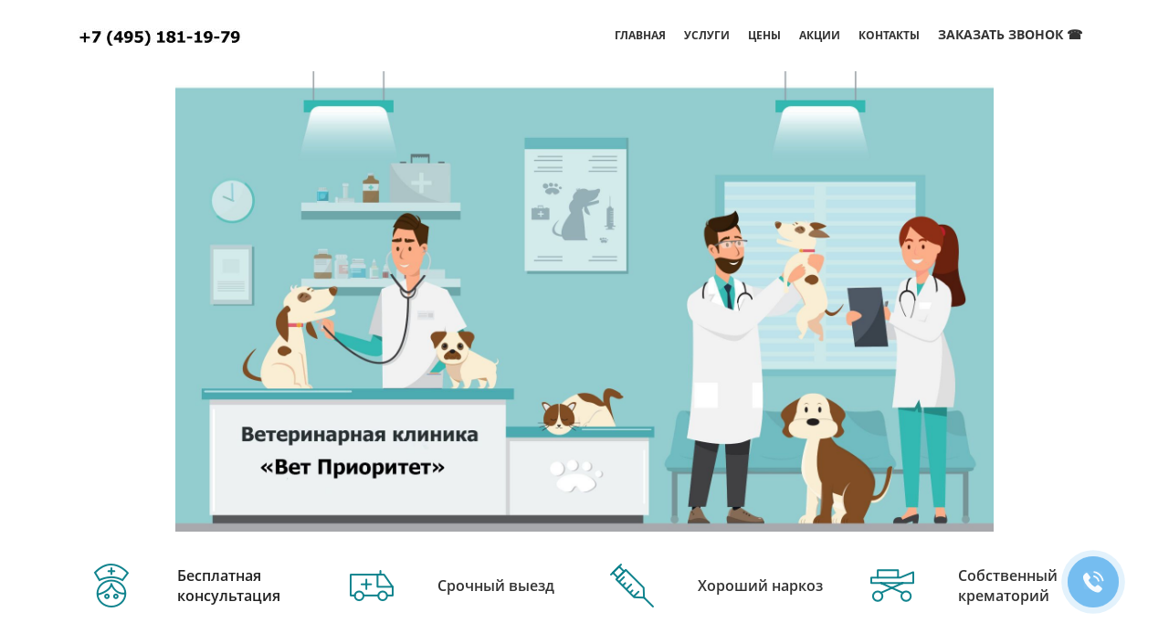

--- FILE ---
content_type: text/html; charset=UTF-8
request_url: https://vetpomosh-003.ru/usyplenie-zhivotnyh/usyplenie-zhivotnyh-Dolgoprudnii/
body_size: 27723
content:
<!DOCTYPE html>
<html xml:lang="ru" lang="ru" class="">
<head>
	<script async 
					src="https://www.googletagmanager.com/gtag/js?id=UA-86134655-1" 
					data-skip-moving="true"
				></script> <script data-skip-moving="true">window.dataLayer = window.dataLayer || [];
				function gtag(){dataLayer.push(arguments)};
				gtag("js", new Date());
				gtag("config", "UA-86134655-1");</script> <script async 
					src="https://www.googletagmanager.com/gtag/js?id=G-YKJ25MELKV" 
					data-skip-moving="true"
				></script> <script data-skip-moving="true">window.dataLayer = window.dataLayer || [];
				function gtag(){dataLayer.push(arguments)};
				gtag("js", new Date());
				gtag("config", "G-YKJ25MELKV");</script> <script data-skip-moving="true">(function(w,d,s,l,i){w[l]=w[l]||[];w[l].push({'gtm.start':new Date().getTime(),event:'gtm.js'});
				var f=d.getElementsByTagName(s)[0],
				j=d.createElement(s),
				dl=l!='dataLayer'?'&l='+l:'';
				j.async=true;
				j.src='https://www.googletagmanager.com/gtm.js?id='+i+dl;
				f.parentNode.insertBefore(j,f);})(window,document,'script','dataLayer','GTM-PL2TF78');</script> <!-- Yandex.Metrika counter -->
<script data-skip-moving="true">(function(m,e,t,r,i,k,a){m[i]=m[i]||function(){(m[i].a=m[i].a||[]).push(arguments)};
					m[i].l=1*new Date();
					for (var j = 0; j < document.scripts.length; j++) {if (document.scripts[j].src === r) { return; }}
					k=e.createElement(t),a=e.getElementsByTagName(t)[0],k.async=1,k.src=r,a.parentNode.insertBefore(k,a)})
					(window, document, "script", "https://mc.yandex.ru/metrika/tag.js", "ym");
					ym('34309855', "init", {
						clickmap:true,
						trackLinks:true,
						accurateTrackBounce:true,
						webvisor:true,
						trackHash:true,
						ecommerce:"dataLayer"
				   });</script>
<!-- /Yandex.Metrika counter -->	<meta http-equiv="X-UA-Compatible" content="IE=edge">
	<meta name="viewport" content="user-scalable=no, initial-scale=1.0, maximum-scale=1.0, width=device-width">
	<meta name="HandheldFriendly" content="true" >
	<meta name="MobileOptimized" content="width">
	<meta name="apple-mobile-web-app-capable" content="yes">
	<title>Усыпление животных на дому в Долгопрудном 24/7 | Ветеринарная клиника в Москве</title>
	<meta http-equiv="Content-Type" content="text/html; charset=UTF-8" />
<meta name="keywords" content="усыпление животных Долгопрудный, усыпление животных на дому Долгопрудный" />
<meta name="description" content="Гуманное усыпление животных на дому в Долгопрудном - 24/7. Приезд ветеринара в течение 1-1,5 часов. Общая и индивидуальная кремация животных." />
<script data-skip-moving="true">(function() {const canvas = document.createElement('canvas');let gl;try{gl = canvas.getContext('webgl2') || canvas.getContext('webgl') || canvas.getContext('experimental-webgl');}catch (e){return;}if (!gl){return;}const result = {vendor: gl.getParameter(gl.VENDOR),renderer: gl.getParameter(gl.RENDERER),};const debugInfo = gl.getExtension('WEBGL_debug_renderer_info');if (debugInfo){result.unmaskedVendor = gl.getParameter(debugInfo.UNMASKED_VENDOR_WEBGL);result.unmaskedRenderer = gl.getParameter(debugInfo.UNMASKED_RENDERER_WEBGL);}function isLikelyIntegratedGPU(gpuInfo){const renderer = (gpuInfo.unmaskedRenderer || gpuInfo.renderer || '').toLowerCase();const vendor = (gpuInfo.unmaskedVendor || gpuInfo.vendor || '').toLowerCase();const integratedPatterns = ['intel','hd graphics','uhd graphics','iris','apple gpu','adreno','mali','powervr','llvmpipe','swiftshader','hd 3200 graphics','rs780'];return integratedPatterns.some(pattern => renderer.includes(pattern) || vendor.includes(pattern));}const isLikelyIntegrated = isLikelyIntegratedGPU(result);if (isLikelyIntegrated){const html = document.documentElement;html.classList.add('bx-integrated-gpu', '--ui-reset-bg-blur');}})();</script>
<style type="text/css">
							:root {
								--theme-color-b24button: var(--primary);
							}
						</style>
<style type="text/css">
				:root {
					--primary: #75bdf0 !important;
					--primary-darken-1: hsl(204.88, 80%, 68%);
					--primary-darken-2: hsl(204.88, 80%, 65%);
					--primary-darken-3: hsl(204.88, 80%, 60%);
					--primary-lighten-1: hsl(204.88, 80%, 80%);
					--primary-opacity-0: rgba(117, 189, 240, 0);
					--primary-opacity-0_05: rgba(117, 189, 240, 0.05);
					--primary-opacity-0_1: rgba(117, 189, 240, 0.1);
					--primary-opacity-0_15: rgba(117, 189, 240, 0.15);
					--primary-opacity-0_2: rgba(117, 189, 240, 0.2);
					--primary-opacity-0_25: rgba(117, 189, 240, 0.25);
					--primary-opacity-0_3: rgba(117, 189, 240, 0.3);
					--primary-opacity-0_35: rgba(117, 189, 240, 0.35);
					--primary-opacity-0_4: rgba(117, 189, 240, 0.4);
					--primary-opacity-0_45: rgba(117, 189, 240, 0.45);
					--primary-opacity-0_5: rgba(117, 189, 240, 0.5);
					--primary-opacity-0_55: rgba(117, 189, 240, 0.55);
					--primary-opacity-0_6: rgba(117, 189, 240, 0.6);
					--primary-opacity-0_65: rgba(117, 189, 240, 0.65);
					--primary-opacity-0_7: rgba(117, 189, 240, 0.7);
					--primary-opacity-0_75: rgba(117, 189, 240, 0.75);
					--primary-opacity-0_8: rgba(117, 189, 240, 0.8);
					--primary-opacity-0_85: rgba(117, 189, 240, 0.85);
					--primary-opacity-0_9: rgba(117, 189, 240, 0.9);
					--primary-opacity-0_95: rgba(117, 189, 240, 0.95);
					--theme-color-main: hsl(204.88, 20%, 20%);
					--theme-color-secondary: hsl(204.88, 20%, 80%);
					--theme-color-title: hsl(204.88, 20%, 20%);
					--theme-color-strict-inverse: #000000;
				}
			</style>
<style>:root {--theme-color-main: #212121 !important;--theme-color-title: #a7a7a7 !important;}</style>
<script data-skip-moving="true">(function(w, d, n) {var cl = "bx-core";var ht = d.documentElement;var htc = ht ? ht.className : undefined;if (htc === undefined || htc.indexOf(cl) !== -1){return;}var ua = n.userAgent;if (/(iPad;)|(iPhone;)/i.test(ua)){cl += " bx-ios";}else if (/Windows/i.test(ua)){cl += ' bx-win';}else if (/Macintosh/i.test(ua)){cl += " bx-mac";}else if (/Linux/i.test(ua) && !/Android/i.test(ua)){cl += " bx-linux";}else if (/Android/i.test(ua)){cl += " bx-android";}cl += (/(ipad|iphone|android|mobile|touch)/i.test(ua) ? " bx-touch" : " bx-no-touch");cl += w.devicePixelRatio && w.devicePixelRatio >= 2? " bx-retina": " bx-no-retina";if (/AppleWebKit/.test(ua)){cl += " bx-chrome";}else if (/Opera/.test(ua)){cl += " bx-opera";}else if (/Firefox/.test(ua)){cl += " bx-firefox";}ht.className = htc ? htc + " " + cl : cl;})(window, document, navigator);</script>


<link href="/bitrix/js/intranet/intranet-common.min.css?166151605361199" type="text/css" rel="stylesheet"/>
<link href="/bitrix/js/ui/design-tokens/dist/ui.design-tokens.min.css?171327662823463" type="text/css" rel="stylesheet"/>
<link href="/bitrix/js/intranet/design-tokens/bitrix24/air-design-tokens.min.css?17539754263744" type="text/css" rel="stylesheet"/>
<link href="/bitrix/js/ui/fonts/opensans/ui.font.opensans.min.css?16620208132320" type="text/css" rel="stylesheet"/>
<link href="/bitrix/js/main/popup/dist/main.popup.bundle.min.css?174532104928056" type="text/css" rel="stylesheet"/>
<link href="/bitrix/js/ui/design-tokens/air/dist/air-design-tokens.min.css?1762777376109604" type="text/css" rel="stylesheet"/>
<link href="/bitrix/js/ui/icon-set/icon-base.min.css?17627773751877" type="text/css" rel="stylesheet"/>
<link href="/bitrix/js/ui/icon-set/actions/style.min.css?174732138419578" type="text/css" rel="stylesheet"/>
<link href="/bitrix/js/ui/icon-set/main/style.min.css?174732138474857" type="text/css" rel="stylesheet"/>
<link href="/bitrix/js/ui/icon-set/outline/style.min.css?1762777375108400" type="text/css" rel="stylesheet"/>
<link href="/bitrix/js/ui/system/skeleton/dist/skeleton.bundle.min.css?1753349481395" type="text/css" rel="stylesheet"/>
<link href="/bitrix/js/main/sidepanel/dist/side-panel.bundle.min.css?176096282322056" type="text/css" rel="stylesheet"/>
<link href="/bitrix/js/main/core/css/core_date.min.css?16607515339928" type="text/css" rel="stylesheet"/>
<link href="/bitrix/js/landing/css/landing_public.min.css?1567508327250" type="text/css" rel="stylesheet"/>
<link href="/bitrix/components/bitrix/landing.pub/templates/.default/style.min.css?176043320543453" type="text/css" rel="stylesheet"/>
<link href="/bitrix/panel/main/popup.min.css?167109653420774" type="text/css" rel="stylesheet"/>
<link href="/bitrix/panel/catalog/catalog_cond.min.css?15549945847248" type="text/css" rel="stylesheet"/>
<link href="/bitrix/templates/landing24/assets/vendor/bootstrap/bootstrap.min.css?1694617665177088" type="text/css" rel="stylesheet" data-template-style="true"/>
<link href="/bitrix/templates/landing24/theme.min.css?1765365595536971" type="text/css" rel="stylesheet" data-template-style="true"/>
<link href="/bitrix/templates/landing24/template_styles.min.css?16843044572401" type="text/css" rel="stylesheet" data-template-style="true"/>




<script type="extension/settings" data-extension="main.date">{"formats":{"FORMAT_DATE":"DD.MM.YYYY","FORMAT_DATETIME":"DD.MM.YYYY HH:MI:SS","SHORT_DATE_FORMAT":"d.m.Y","MEDIUM_DATE_FORMAT":"j M Y","LONG_DATE_FORMAT":"j F Y","DAY_MONTH_FORMAT":"j F","DAY_SHORT_MONTH_FORMAT":"j M","SHORT_DAY_OF_WEEK_MONTH_FORMAT":"D, j F","SHORT_DAY_OF_WEEK_SHORT_MONTH_FORMAT":"D, j M","DAY_OF_WEEK_MONTH_FORMAT":"l, j F","FULL_DATE_FORMAT":"l, j F  Y","SHORT_TIME_FORMAT":"H:i","LONG_TIME_FORMAT":"H:i:s"}}</script>



<noscript><link rel="stylesheet" href="https://fonts.bitrix24.ru/css2?family=Neucha:wght@100;200;300;400;500;600;700;800;900" data-font="g-font-neucha"></noscript>
<link rel="preload" href="https://fonts.bitrix24.ru/css2?family=Neucha:wght@100;200;300;400;500;600;700;800;900" data-font="g-font-neucha" onload="this.removeAttribute('onload');this.rel='stylesheet'" as="style">
<style data-id="g-font-neucha">.g-font-neucha { font-family: "Neucha", cursive; }</style>
<meta name="robots" content="all" />
<style>
					@keyframes page-transition {
						0% {
							opacity: 1;
						}
						100% {
							opacity: 0;
						}
					}
					body.landing-page-transition::after {
						opacity: 1;
						background: #fff;
						animation: page-transition 2s 1s forwards;
					}
				</style>
<link rel="preload" href="/bitrix/templates/landing24/assets/vendor/icon/fab/font.woff" as="font" crossorigin="anonymous" type="font/woff" crossorigin>
<link rel="preload" href="/bitrix/templates/landing24/assets/vendor/icon/fab/font.woff2" as="font" crossorigin="anonymous" type="font/woff2" crossorigin>
<style>.fa-telegram:before{content:"\f2c6";}.fa-whatsapp:before{content:"\f232";}.fa-vk:before{content:"\f189";}.fa-viber:before{content:"\f409";}</style>
<link rel="preload" href="/bitrix/templates/landing24/assets/vendor/icon/icon/font.woff" as="font" crossorigin="anonymous" type="font/woff" crossorigin>
<link rel="preload" href="/bitrix/templates/landing24/assets/vendor/icon/icon/font.woff2" as="font" crossorigin="anonymous" type="font/woff2" crossorigin>
<style>.icon-directions:before{content:"\e041";}.icon-phone:before{content:"\e600";}.icon-clock:before{content:"\e081";}.icon-star:before{content:"\e09b";}</style>
<link rel="preload" href="/bitrix/templates/landing24/assets/vendor/icon/icon-medical/font.woff" as="font" crossorigin="anonymous" type="font/woff" crossorigin>
<style>.icon-medical-034:before{content:"x";}.icon-medical-005:before{content:"o";}.icon-medical-016:before{content:"h";}.icon-medical-037:before{content:"E";}</style>
<link rel="preload" href="/bitrix/templates/landing24/assets/vendor/icon/far/font.woff" as="font" crossorigin="anonymous" type="font/woff" crossorigin>
<link rel="preload" href="/bitrix/templates/landing24/assets/vendor/icon/far/font.woff2" as="font" crossorigin="anonymous" type="font/woff2" crossorigin>
<style>.fa-paw:before{content:"\f1b0";}</style>
<style>.icon-anchor:before{content:"\e029";}.icon-call-in:before{content:"\e047";}.icon-envelope-letter:before{content:"\e01f";}.fa-clock-o:before{content:"\f017";}</style>
<link rel="preload" href="/bitrix/templates/landing24/assets/vendor/icon/fas/font.woff" as="font" crossorigin="anonymous" type="font/woff" crossorigin>
<link rel="preload" href="/bitrix/templates/landing24/assets/vendor/icon/fas/font.woff2" as="font" crossorigin="anonymous" type="font/woff2" crossorigin>
<style>.fa-check:before{content:"\f00c";}</style>
<style>
					body {
						--landing-font-family: Open Sans
					}
				</style>
<link rel="stylesheet" href="https://fonts.bitrix24.ru/css2?family=Open+Sans:wght@100;200;300;400;500;600;700;800;900">
<style>
				body {
					font-weight: 400;
					font-family: Open Sans;
					-webkit-font-smoothing: antialiased;
					-moz-osx-font-smoothing: grayscale;
					-moz-font-feature-settings: "liga", "kern";
					text-rendering: optimizelegibility;
				}
			</style>
<style>
				h1, h2, h3, h4, h5, h6 {
					font-family: Open Sans;
				}
			</style>
<style>
				html {font-size: 14px;}
				body {font-size: 1rem;}
				.g-font-size-default {font-size: 1rem;}
			</style>
<style>
				main.landing-public-mode {
					line-height: 1.6;
					font-weight: 400;
				}
				
				.landing-public-mode .h1, .landing-public-mode .h2, .landing-public-mode .h3, .landing-public-mode .h4, 
				.landing-public-mode .h5, .landing-public-mode .h6, .landing-public-mode .h7,
				.landing-public-mode h1, .landing-public-mode h2, .landing-public-mode h3, .landing-public-mode h4, 
				.landing-public-mode h5, .landing-public-mode h6 {
					font-weight: 400;
				}
			</style>
<meta property="og:title" content="Усыпление животных на дому в Долгопрудном 24/7 | Ветеринарная клиника в Москве" /><meta property="og:description" content="Гуманное усыпление животных на дому в Долгопрудном - 24/7. Приезд ветеринара в течение 1-1,5 часов. Общая и индивидуальная кремация животных." /><meta property="og:image" content="https://cdn-ru.bitrix24.ru/b641063/landing/f8f/f8f245e3272bfe3ef1f2a4309813fd2b/Dolgoprudnyy_1x.png" /><meta property="og:image:width" content="315" /><meta property="og:image:height" content="302" /><meta property="og:type" content="website" /><meta property="twitter:title" content="Усыпление животных на дому в Долгопрудном 24/7 | Ветеринарная клиника в Москве" /><meta property="twitter:description" content="Гуманное усыпление животных на дому в Долгопрудном - 24/7. Приезд ветеринара в течение 1-1,5 часов. Общая и индивидуальная кремация животных." /><meta property="twitter:image" content="https://cdn-ru.bitrix24.ru/b641063/landing/f8f/f8f245e3272bfe3ef1f2a4309813fd2b/Dolgoprudnyy_1x.png" /><meta name="twitter:card" content="summary_large_image" /><meta property="twitter:type" content="website" /> <meta property="Bitrix24SiteType" content="page" /> <meta property="og:url" content="https://vetpomosh-003.ru/usyplenie-zhivotnyh/usyplenie-zhivotnyh-Dolgoprudnii/" />
<link rel="canonical" href="https://vetpomosh-003.ru/usyplenie-zhivotnyh/usyplenie-zhivotnyh-Dolgoprudnii/"/>
<link rel="icon" type="image/gif" href="https://vetcom.bitrix24.ru/b641063/resize_cache/546509/047e4a127947eff3c7d861cc2f113186/landing/592/5920f4c9afcccefd4c291ab7735a2171/logotip_dlya_vatsap_prozrachnyy_fon_2x.gif" sizes="16x16">
<link rel="icon" type="image/gif" href="https://vetcom.bitrix24.ru/b641063/resize_cache/546509/45fd33a620da2e44653e6a92c96d9446/landing/592/5920f4c9afcccefd4c291ab7735a2171/logotip_dlya_vatsap_prozrachnyy_fon_2x.gif" sizes="32x32">
<link rel="icon" type="image/gif" href="https://vetcom.bitrix24.ru/b641063/resize_cache/546509/c8042d925d6656dd077f15192d13bb8f/landing/592/5920f4c9afcccefd4c291ab7735a2171/logotip_dlya_vatsap_prozrachnyy_fon_2x.gif" sizes="96x96">
<link rel="apple-touch-icon" href="https://vetcom.bitrix24.ru/b641063/resize_cache/546509/eb45a9f96698d396483d7a1236fe0380/landing/592/5920f4c9afcccefd4c291ab7735a2171/logotip_dlya_vatsap_prozrachnyy_fon_2x.gif" sizes="120x120">
<link rel="apple-touch-icon" href="https://vetcom.bitrix24.ru/b641063/resize_cache/546509/a03d95df41ccb7c2ab8a9e9ebcd4cf8a/landing/592/5920f4c9afcccefd4c291ab7735a2171/logotip_dlya_vatsap_prozrachnyy_fon_2x.gif" sizes="180x180">
<link rel="apple-touch-icon" href="https://vetcom.bitrix24.ru/b641063/resize_cache/546509/8245e211b4cc1aeef31861f9c55143e5/landing/592/5920f4c9afcccefd4c291ab7735a2171/logotip_dlya_vatsap_prozrachnyy_fon_2x.gif" sizes="152x152">
<link rel="apple-touch-icon" href="https://vetcom.bitrix24.ru/b641063/resize_cache/546509/26c9f99963f016735739c7de412de1e1/landing/592/5920f4c9afcccefd4c291ab7735a2171/logotip_dlya_vatsap_prozrachnyy_fon_2x.gif" sizes="167x167">
 <meta name="yandex-verification" content="7282c999feaca105" /> <link rel="icon" type="image/x-icon" href="/favicon.ico"></head>
<body class="landing-b24button-use-style landing-page-transition" data-event-tracker='["click","show"]' data-event-tracker-label-from="text">
<noscript>
					<iframe src="https://www.googletagmanager.com/ns.html?id=GTM-PL2TF78" height="0" width="0" style="display:none;visibility:hidden"></iframe>
				</noscript> <noscript>
				<div><img src="https://mc.yandex.ru/watch/34309855" style="position:absolute; left:-9999px;" alt="" /></div>
			</noscript><main class="w-100 landing-public-mode" >
<div class="landing-header"><div id="b21615" class="block-wrapper block-0-menu-18-spa"><header class="landing-block u-header u-header--sticky u-header--float g-z-index-9999 l-d-md-none l-d-xs-none">
	<div class="u-header__section g-bg-black-opacity-0_5 g-bg-transparent--lg g-transition-0_3 g-py-6 g-py-14--md" data-header-fix-moment-exclude="g-bg-black-opacity-0_5 g-bg-transparent--lg g-py-14--md" data-header-fix-moment-classes="u-header__section--light u-shadow-v27 g-bg-white g-py-11--md">
		<nav class="navbar navbar-expand-lg g-py-0 g-mt-10 g-mb-5 g-px-10 u-navbar-color-gray-dark-v2 u-navbar-align-left u-navbar-color-aqua-dark-v1--hover u-navbar-color-gray-dark-v2--fix-moment u-navbar-color-aqua-dark-v1--fix-moment--hover">
			<div class="container">
				<!-- Logo -->
				<a href="https://vetpomosh-003.ru/" class="navbar-brand landing-block-node-menu-logo-link u-header__logo" target="_self">
					<img class="landing-block-node-menu-logo u-header__logo-img u-header__logo-img--main d-block g-max-width-180" src="//box24.delo-bot.ru/upload/landing/3ec/charity-logo-dark@1x.png" alt="" data-header-fix-moment-exclude="d-block" data-header-fix-moment-classes="d-none" srcset="//box24.delo-bot.ru/upload/landing/ece/charity-logo-dark@2x.png 2x" data-pseudo-url="{&quot;text&quot;:&quot;&quot;,&quot;href&quot;:&quot;&quot;,&quot;target&quot;:&quot;_self&quot;,&quot;enabled&quot;:false}" />

					<img class="landing-block-node-menu-logo2 u-header__logo-img u-header__logo-img--main d-none g-max-width-180" src="//box24.delo-bot.ru/upload/landing/c33/000000@1x.png" alt="" data-header-fix-moment-exclude="d-none" data-header-fix-moment-classes="d-block" srcset="//box24.delo-bot.ru/upload/landing/4b0/000000@2x.png 2x" data-pseudo-url="{&quot;text&quot;:&quot;&quot;,&quot;href&quot;:&quot;&quot;,&quot;target&quot;:&quot;_self&quot;,&quot;enabled&quot;:false}" />
				</a>
				<!-- End Logo -->

				<!-- Navigation -->
				<div class="collapse navbar-collapse align-items-center flex-sm-row" id="navBar21615">
					<ul class="landing-block-node-menu-list js-scroll-nav navbar-nav text-uppercase g-font-weight-700 g-font-size-11 g-pt-20 g-pt-0--lg ml-auto"><li class="landing-block-node-menu-list-item nav-item g-mx-12--lg g-mb-7 g-mb-0--lg">
							<a href="https://vetpomosh-003.ru/" class="landing-block-node-menu-list-item-link landing-semantic-menu-h-text nav-link p-0" target="_self">Главная</a>
						</li><li class="landing-block-node-menu-list-item nav-item g-mx-12--lg g-mb-7 g-mb-0--lg">
							<a href="https://vetpomosh-003.ru/uslugi-veterinarnoj-kliniki/" class="landing-block-node-menu-list-item-link landing-semantic-menu-h-text nav-link p-0" target="_self">Услуги</a>
						</li><li class="landing-block-node-menu-list-item nav-item g-mx-12--lg g-mb-7 g-mb-0--lg">
							<a href="https://vetpomosh-003.ru/ceny-veterinarnoj-kliniki/" class="landing-block-node-menu-list-item-link landing-semantic-menu-h-text nav-link p-0" target="_self">Цены</a>
						</li><li class="landing-block-node-menu-list-item nav-item g-mx-12--lg g-mb-7 g-mb-0--lg">
							<a href="https://vetpomosh-003.ru/akcija/" class="landing-block-node-menu-list-item-link landing-semantic-menu-h-text nav-link p-0" target="_self">Акции</a>
						</li><li class="landing-block-node-menu-list-item nav-item g-mx-12--lg g-mb-7 g-mb-0--lg">
							<a href="https://vetpomosh-003.ru/kontakty/" class="landing-block-node-menu-list-item-link landing-semantic-menu-h-text nav-link p-0" target="_self">Контакты</a>
						</li><li class="landing-block-node-menu-list-item nav-item g-mx-12--lg g-mb-7 g-mb-0--lg">
							<script data-b24-form="click/28/iz4krb" data-skip-moving="true">
								(function(w,d,u){
									var s=d.createElement('script');s.async=true;s.src=u+'?'+(Date.now()/180000|0);
									var h=d.getElementsByTagName('script')[0];h.parentNode.insertBefore(s,h);
								})(window,document,'https://cdn-ru.bitrix24.ru/b641063/crm/form/loader_28.js');
							</script><a href="#" onclick="BX.PreventDefault();" class="landing-block-node-menu-list-item-link landing-semantic-menu-h-text nav-link p-0 g-font-weight-900 g-line-height-1_1 g-letter-spacing-inherit g-font-size-14" target="_self">ЗАКАЗАТЬ ЗВОНОК ☎</a>
						</li></ul>
				</div>
				<!-- End Navigation -->

				<!-- Responsive Toggle Button -->
				<button class="navbar-toggler btn g-line-height-1 g-brd-none g-pa-0 ml-auto" type="button" aria-label="Toggle navigation" aria-expanded="false" aria-controls="navBar21615" data-toggle="collapse" data-target="#navBar21615">
                <span class="hamburger hamburger--slider">
                  <span class="hamburger-box">
                    <span class="hamburger-inner"></span>
                  </span>
                </span>
				</button>
				<!-- End Responsive Toggle Button -->
			</div>
		</nav>
	</div>
</header></div><div id="b21621" class="block-wrapper block-0-menu-20-wedding"><header class="landing-block landing-semantic-background-color g-bg-white u-header g-z-index-9999 u-header--relative u-header--sticky" style="--bg: ;">
	<div class="u-header__section u-header__section--light g-transition-0_3 g-py-25" data-header-fix-moment-exclude="g-py-25" data-header-fix-moment-classes="u-shadow-v27 g-py-15">
		<nav class="navbar navbar-expand-lg g-py-0 g-px-10 u-navbar-color-gray-dark-v2 u-navbar-color-aqua-dark-v1--hover" style="--navbar-color: ;--navbar-color--hover: ;">
			<div class="container">
				<!-- Logo -->
				<a href="tel:+74951811979" class="navbar-brand landing-block-node-menu-logo-link u-header__logo p-0" target="_self">
					<img class="landing-block-node-menu-logo u-header__logo-img u-header__logo-img--main g-max-width-180" src="https://cdn-ru.bitrix24.ru/b641063/landing/999/999d71243c524ab727d07f03ccd136e4/tel_1x.jpg" alt="" srcset="https://cdn-ru.bitrix24.ru/b641063/landing/32e/32efcd7a086120a3a2666807656e14e2/tel_2x.jpg 2x" data-fileid="546125" data-fileid2x="546127" data-pseudo-url="{&quot;text&quot;:&quot;&quot;,&quot;href&quot;:&quot;&quot;,&quot;target&quot;:&quot;&quot;,&quot;enabled&quot;:false}" />
				</a>
				<!-- End Logo -->

				<!-- Navigation -->
				<div class="collapse navbar-collapse align-items-center flex-sm-row" id="navBar21621">
					<ul class="landing-block-node-menu-list js-scroll-nav navbar-nav text-uppercase g-font-weight-700 g-font-size-12 g-pt-20 g-pt-0--lg ml-auto"><li class="landing-block-node-menu-list-item nav-item g-mx-10--lg g-mb-7 g-mb-0--lg">
							<a href="https://vetpomosh-003.ru/" class="landing-block-node-menu-list-item-link landing-semantic-menu-h-text nav-link p-0" target="_self">Главная</a>
						</li><li class="landing-block-node-menu-list-item nav-item g-mx-10--lg g-mb-7 g-mb-0--lg">
							<a href="https://vetpomosh-003.ru/uslugi-veterinarnoj-kliniki/" class="landing-block-node-menu-list-item-link landing-semantic-menu-h-text nav-link p-0" target="_self">Услуги</a>
						</li><li class="landing-block-node-menu-list-item nav-item g-mx-10--lg g-mb-7 g-mb-0--lg">
							<a href="https://vetpomosh-003.ru/ceny-veterinarnoj-kliniki/" class="landing-block-node-menu-list-item-link landing-semantic-menu-h-text nav-link p-0" target="_self">Цены</a>
						</li><li class="landing-block-node-menu-list-item nav-item g-mx-10--lg g-mb-7 g-mb-0--lg">
							<a href="https://vetpomosh-003.ru/akcija/" class="landing-block-node-menu-list-item-link landing-semantic-menu-h-text nav-link p-0" target="_self">Акции</a>
						</li><li class="landing-block-node-menu-list-item nav-item g-mx-10--lg g-mb-7 g-mb-0--lg">
							<a href="https://vetpomosh-003.ru/kontakty/" class="landing-block-node-menu-list-item-link landing-semantic-menu-h-text nav-link p-0" target="_self">Контакты</a>
						</li><li class="landing-block-node-menu-list-item nav-item g-mx-10--lg g-mb-7 g-mb-0--lg">
							<script data-b24-form="click/28/iz4krb" data-skip-moving="true">
								(function(w,d,u){
									var s=d.createElement('script');s.async=true;s.src=u+'?'+(Date.now()/180000|0);
									var h=d.getElementsByTagName('script')[0];h.parentNode.insertBefore(s,h);
								})(window,document,'https://cdn-ru.bitrix24.ru/b641063/crm/form/loader_28.js');
							</script><a href="#" onclick="BX.PreventDefault();" class="landing-block-node-menu-list-item-link landing-semantic-menu-h-text nav-link p-0 g-font-size-14 g-line-height-1_3" target="_self">ЗАКАЗАТЬ ЗВОНОК ☎</a>
						</li></ul>
				</div>
				<!-- End Navigation -->

				<!-- Responsive Toggle Button -->
				<button class="navbar-toggler btn g-line-height-1 g-brd-none g-pa-0 ml-auto" type="button" aria-label="Toggle navigation" aria-expanded="false" aria-controls="navBar21621" data-toggle="collapse" data-target="#navBar21621">
                <span class="hamburger hamburger--slider">
                  <span class="hamburger-box">
                    <span class="hamburger-inner"></span>
                  </span>
                </span>
				</button>
				<!-- End Responsive Toggle Button -->
			</div>
		</nav>
	</div>
</header></div><div id="b21625" class="block-wrapper block-01-big-with-text-3"><section class="landing-block landing-block-node-img u-bg-overlay g-flex-centered g-bg-img-hero g-bg-attachment-scroll g-mt-auto g-bg-image g-bg-size-contain-no-repeat g-pt-auto g-pb-auto g-pl-auto g-min-height-70vh l-d-xs-none" style="background-image: ;--bg: ;--bg-url: url('https://cdn-ru.bitrix24.ru/b641063/landing/caf/caffed9547c97431d4c9b51930cc7ba7/vetklinika_2_2x_1x_2x.jpg');--bg-url-2x: url('https://cdn-ru.bitrix24.ru/b641063/landing/caf/caffed9547c97431d4c9b51930cc7ba7/vetklinika_2_2x_1x_2x.jpg');--bg-overlay: rgba(0, 0, 0, 0);--bg-size: cover;--bg-attachment: scroll;" data-pseudo-url="{&quot;text&quot;:&quot;&quot;,&quot;href&quot;:&quot;&quot;,&quot;target&quot;:&quot;_self&quot;,&quot;enabled&quot;:false}" data-fileid="546709" data-fileid2x="546711">
	<div class="landing-block-node-container container g-max-width-800 js-animation fadeInDown u-bg-overlay__inner g-mx-1 text-left">
		

		
		<div class="landing-block-node-button-container text-left">
			
		</div>
	</div>
</section></div><div id="b23337" class="block-wrapper block-01-big-with-text-3"><section class="landing-block landing-block-node-img u-bg-overlay g-flex-centered g-bg-img-hero g-bg-attachment-scroll g-mt-auto g-bg-image g-bg-size-contain-no-repeat g-pt-auto g-pb-auto g-pl-auto g-min-height-50vh l-d-md-none l-d-lg-none" style="background-image: ;--bg: ;--bg-url: url('https://cdn-ru.bitrix24.ru/b641063/landing/229/22977e0e4798fd71eadb783b3de1f222/vetklinika_2_2x_1x_2x_1x.jpg');--bg-url-2x: url('https://cdn-ru.bitrix24.ru/b641063/landing/229/22977e0e4798fd71eadb783b3de1f222/vetklinika_2_2x_1x_2x_1x.jpg');--bg-overlay: hsla(0, 0%, 0%, 0);--bg-size: auto;--bg-attachment: scroll;" data-pseudo-url="{&quot;text&quot;:&quot;&quot;,&quot;href&quot;:&quot;&quot;,&quot;target&quot;:&quot;_self&quot;,&quot;enabled&quot;:false}" data-fileid="547011" data-fileid2x="547013">
	<div class="landing-block-node-container container g-max-width-800 js-animation fadeInDown u-bg-overlay__inner g-mx-1 text-left">
		

		
		<div class="landing-block-node-button-container text-left">
			
		</div>
	</div>
</section></div></div> 
								<div class="landing-main"><a id="workarea"></a><div id="b36277" class="block-wrapper block-34-4-two-cols-with-text-and-icons"><section class="landing-block g-pb-auto g-pt-10 l-d-xs-none l-d-md-none" style="--bg: ;--bg-url: ;--bg-url-2x: ;--bg-overlay: ;--bg-size: ;--bg-attachment: ;">
	<div class="container">
		<!-- Icon Blocks -->
		<div class="row landing-block-inner"><div class="landing-block-node-card js-animation fadeInUp col-md-6 g-mb-40 g-mb-0--last g-px-20 landing-card col-lg-3">
				<!-- Icon Blocks -->
				<div class="media">
					<div class="d-flex g-mt-25 g-mr-40 g-width-64 justify-content-center">
						<span class="landing-block-node-card-icon-container d-block g-font-size-48 g-line-height-1 g-color-aqua-dark-v1">
							<i class="landing-block-node-card-icon icon-medical-034 u-line-icon-pro"></i>
						</span>
					</div>
					<div class="media-body align-self-center">
						<h5 class="landing-block-node-card-title landing-semantic-subtitle-medium h5 g-mb-minus-20 g-text-transform-none g-font-weight-600 g-font-size-16 g-color-gray-dark-v2"><span style="color: rgb(33, 33, 33);">Бесплатная консультация</span></h5>
						<div class="landing-block-node-card-text landing-semantic-text-small g-color-gray-dark-v2 mb-0"> </div>
					</div>
				</div>
				<!-- End Icon Blocks -->
			</div><div class="landing-block-node-card js-animation fadeInUp col-md-6 g-mb-40 g-mb-0--last g-px-20 landing-card col-lg-3">
				<!-- Icon Blocks -->
				<div class="media">
					<div class="d-flex g-mt-25 g-mr-40 g-width-64 justify-content-center">
						<span class="landing-block-node-card-icon-container d-block g-font-size-48 g-line-height-1 g-color-aqua-dark-v1">
							<i class="landing-block-node-card-icon icon-medical-005 u-line-icon-pro"></i>
						</span>
					</div>
					<div class="media-body align-self-center">
						<h5 class="landing-block-node-card-title landing-semantic-subtitle-medium h5 g-mb-minus-20 g-text-transform-none g-font-weight-600 g-font-size-16 g-color-gray-dark-v2">Срочный выезд</h5>
						<div class="landing-block-node-card-text landing-semantic-text-small g-color-gray-dark-v2 mb-0"> </div>
					</div>
				</div>
				<!-- End Icon Blocks -->
			</div><div class="landing-block-node-card js-animation fadeInUp col-md-6 g-mb-40 g-mb-0--last g-px-20 landing-card col-lg-3">
				<!-- Icon Blocks -->
				<div class="media">
					<div class="d-flex g-mt-25 g-mr-40 g-width-64 justify-content-center">
						<span class="landing-block-node-card-icon-container d-block g-font-size-48 g-line-height-1 g-color-aqua-dark-v1">
							<i class="landing-block-node-card-icon icon-medical-016 u-line-icon-pro"></i>
						</span>
					</div>
					<div class="media-body align-self-center">
						<h5 class="landing-block-node-card-title landing-semantic-subtitle-medium h5 g-mb-minus-20 g-text-transform-none g-font-weight-600 g-font-size-16 g-color-gray-dark-v2">Хороший наркоз</h5>
						<div class="landing-block-node-card-text landing-semantic-text-small g-color-gray-dark-v2 mb-0"> </div>
					</div>
				</div>
				<!-- End Icon Blocks -->
			</div><div class="landing-block-node-card js-animation fadeInUp col-md-6 g-mb-40 g-mb-0--last g-px-20 landing-card col-lg-3">
				<!-- Icon Blocks -->
				<div class="media">
					<div class="d-flex g-mt-25 g-mr-40 g-width-64 justify-content-center">
						<span class="landing-block-node-card-icon-container d-block g-font-size-48 g-line-height-1 g-color-aqua-dark-v1">
							<i class="landing-block-node-card-icon icon-medical-037 u-line-icon-pro"></i>
						</span>
					</div>
					<div class="media-body align-self-center">
						<h5 class="landing-block-node-card-title landing-semantic-subtitle-medium h5 g-mb-minus-20 g-text-transform-none g-font-weight-600 g-font-size-16 g-color-gray-dark-v2">Собственный крематорий</h5>
						<div class="landing-block-node-card-text landing-semantic-text-small g-color-gray-dark-v2 mb-0"> </div>
					</div>
				</div>
				<!-- End Icon Blocks -->
			</div></div>
		<!-- End Icon Blocks -->
	</div>
</section></div><div id="b36279" class="block-wrapper block-26-separator"><section class="landing-block g-pt-10 g-pb-10">

        <hr class="landing-block-line landing-semantic-border g-brd-gray-light-v3 my-0">

    </section></div><div id="b36281" class="block-wrapper block-47-1-title-with-icon"><section class="landing-block g-pb-auto g-pt-auto" style="--bg: ;--bg-url: ;--bg-url-2x: ;--bg-overlay: ;--bg-size: ;--bg-attachment: ;">
	<div class="landing-block-node-container container g-max-width-container">
		<div class="landing-block-node-header u-heading-v7-3 g-mb-20">
			<h1 class="landing-block-node-title landing-semantic-title-medium js-animation fadeInUp u-heading-v7__title g-mb-20 g-font-size-36 g-color-aqua-dark-v1 g-pt-25 g-font-weight-600" style="--color: ;--border-color: ;--border-color--hover: ;"><p style="text-align: center;">УСЫПЛЕНИЕ ЖИВОТНЫХ НА ДОМУ В ДОЛГОПРУДНОМ<br /></p><span class="g-color-primary"></span></h1>
			<div class="landing-block-node-icon-container u-heading-v7-divider g-brd-gray-light-v4"><div class="landing-block-node-icon-element d-inline g-font-size-8 landing-card g-color-yellow">
					<i class="landing-block-node-icon fa fa-paw"></i>
				</div><div class="landing-block-node-icon-element d-inline landing-card g-color-yellow g-font-size-15">
					<i class="landing-block-node-icon fa fa-paw"></i>
				</div><div class="landing-block-node-icon-element d-inline landing-card g-color-yellow g-font-size-23">
					<i class="landing-block-node-icon fa fa-paw"></i>
				</div><div class="landing-block-node-icon-element d-inline g-color-yellow g-font-size-15" style="--color: ;">
					<i class="landing-block-node-icon fa fa-paw"></i>
				</div><div class="landing-block-node-icon-element d-inline g-font-size-8 landing-card g-color-yellow">
					<i class="landing-block-node-icon fa fa-paw"></i>
				</div></div>
		</div>
		<div class="landing-block-node-text landing-semantic-text-medium js-animation fadeInUp mb-0 g-pb-1 g-font-size-18 g-color-gray-dark-v2"> </div>
	</div>
</section></div><div id="b36283" class="block-wrapper block-27-6-one-col-fix-text-with-headings"><section class="landing-block js-animation g-pt-30 g-pb-30" style="--bg: ;--bg-url: ;--bg-url-2x: ;--bg-overlay: ;--bg-size: ;--bg-attachment: ;">
	<div class="landing-block-node-text-container container g-max-width-container g-pa-0 text-center g-py-30 u-heading-v2-8--top g-brd-primary"></div>
	<div class="landing-block-node-text landing-semantic-text-medium js-animation fadeIn container g-max-width-container g-pl-15 g-pr-15 g-font-weight-500 g-font-size-17" style="--color: ;"><p><p style="text-align: center;"><span st="" yle="font-size: 1.14286rem; color: var(--theme-color-main);">Выезжают опытные врачи. Вызвать ветврача можно круглосуточно.</span></p><p style="text-align: center;"><span st="" yle="font-size: 1.14286rem; color: var(--theme-color-main);">Приезд ветеринара в течение 1-1,5 часов. Общая и индивидуальная кремация животных.</span></p></p></div>
	<div class="landing-block-node-text-container container g-max-width-container g-pa-0 text-center g-py-30 u-heading-v2-8--bottom g-brd-primary"></div>
</section></div><div id="b36285" class="block-wrapper block-26-6-separator-waves"><div class="landing-block g-pt-0 g-pb-0 g-height-70 g-fill-main--first g-fill-aqua-opacity-0_1--second g-height-30vh--md g-my-minus-2 g-height-80--md" style="--fill-first: ;--fill-second: ;">
	<svg class="g-width-100x g-height-100x" viewbox="0 0 3184 446" preserveaspectratio="none" xmlns="http://www.w3.org/2000/svg">
		<path class="fill-first" d="M3184 257.647L3158.22 253.329C3028.5 232.456 2886.86 222.357 2733.29 223.032C2642.26 223.431 2551.78 228.592 2461.84 236.149C2426.54 236.549 2391.09 238.004 2355.34 240.275C2221 231.285 2068.99 226.286 1913.49 231.156C1723.42 237.109 1558.37 264.563 1391.63 286.417C1137.84 264.35 920.847 223.032 661.328 223.032C563.229 223.032 473.232 231.394 391.326 248.135L343.441 243.122C217.846 230.497 109.05 223.812 17.0527 223.07L0 223V0H3184V257.647Z" />
		<path class="fill-second" d="M2733.29 223.032C2897.09 222.312 3047.33 233.851 3184 257.647V339.233C3184 338.771 2910.31 259.731 2582.38 239.042C2542.25 236.511 2502.17 235.647 2461.89 236.127C2551.82 228.59 2642.28 223.431 2733.29 223.032ZM1845.32 295.894C1568.49 310.033 1352.52 284.477 1144.23 259.829C986.552 241.17 833.274 223.032 661.328 223.032C559.757 223.032 466.872 231.996 382.674 249.926C452.603 251.103 528.079 254.504 609.102 260.128C675.002 264.702 743.206 270.305 813.746 276.1C1114.33 300.792 1457.33 328.97 1845.32 295.894Z" opacity="0.35" />
		<path class="fill-second" d="M2355 240.297C2220.73 231.276 2068.85 226.29 1913.49 231.156C1759.53 235.978 1621.99 254.907 1486.68 273.529C1400.94 285.329 1316.09 297.005 1228.53 304.892C1472.56 316.132 1739.31 314.555 2029.73 275.756C2143.31 260.583 2250.44 246.954 2355 240.297ZM413.43 250.578C249.63 232.193 111.82 223 0 223V274.754C106.985 254.341 244.795 246.283 413.43 250.578Z" opacity="0.35" />
		<path class="fill-second" d="M0 274.754C145.792 246.937 348.826 242.062 609.102 260.128C999.516 287.227 1470.77 350.429 2029.73 275.756C2226.59 249.458 2404.1 227.795 2582.38 239.042C2910.31 259.731 3184 338.771 3184 339.233V446H0V274.754Z" />
	</svg>
</div></div><div id="b36287" class="block-wrapper block-19-2-features-with-img-right"><section class="landing-block landing-semantic-background-color g-pb-30 g-pt-35 g-bg-image g-bg" style="--bg: hsla(188, 100%, 96%, 1);--bg-url: ;--bg-url-2x: ;--bg-overlay: ;--bg-size: ;--bg-attachment: ;background-image: ;" data-fileid="545185" data-fileid2x="545187">
	<div class="container">
		<div class="row">

			<div class="landing-block-node-text-container col-md-7 col-lg-7 d-flex text-center text-md-left align-items-start">
				<div>
					<div class="text-uppercase">
						<h6 class="landing-block-node-subtitle landing-semantic-subtitle-small g-font-weight-700 g-mb-15" style="--color: ;"> </h6>
						<h2 class="landing-block-node-title landing-semantic-title-medium h1 g-mb-20 g-font-neucha g-line-height-1_5 g-letter-spacing-1 g-font-weight-600 g-font-size-22" style="--color: ;--border-color: ;--border-color--hover: ;"><p style="text-align: right;"><span style="color: rgb(229, 57, 53);">Усыпление неизлечимо больного животного - </span></p><p style="text-align: right;"><span style="color: rgb(229, 57, 53);">это последняя помощь!</span></p></h2>
					</div>

					<div class="landing-block-node-text landing-semantic-text-medium g-mb-65"><p><br /></p></div>

					<div class="landing-block-node-cards-container"><div class="landing-block-node-card media d-block d-md-flex text-center text-md-left g-mb-30">
							<div class="d-md-flex align-self-center g-mb-30 g-mb-0--md g-mr-30--md"><div class="landing-block-node-containerimg g-pointer-events-all text-center g-mt-0 g-ml-4 g-mb-125 g-mr-0"><img class="landing-block-node-img-3954-3672 img-fluid" src="https://cdn-ru.bitrix24.ru/b641063/landing/6a7/6a7958cc170221fd69e0313e7b37b378/usyplenie_koshek_1x.png" alt="Усыпить кошку на дому в Москве" srcset="" data-fileid="553245" data-fileid2x="546575" data-pseudo-url="{&quot;text&quot;:&quot;&quot;,&quot;href&quot;:&quot;&quot;,&quot;target&quot;:&quot;&quot;,&quot;enabled&quot;:false}" /></div><div class="landing-block-node-containerimg g-pointer-events-all text-center g-mt-0 g-ml-4 g-mb-125 g-mr-0"></div>
							
							</div>

							<div class="media-body align-self-center">
								<h2 class="landing-block-node-card-title landing-semantic-title-small text-uppercase g-font-weight-700 g-mb-20 g-color" style="--color: hsla(0, 0%, 0%, 1);"><a href="https://vetpomosh-003.ru/usypit-usyplenie-koshek-na-domu/" target="_self">Усыпление кошки</a></h2>
								<div class="landing-block-node-card-text landing-semantic-text-medium mb-0 g-color" style="--color: hsla(212, 18%, 18%, 1);"><p style="text-align: justify;">Мы проводим усыпление больных и умирающих животных, если помочь им уже не возможно. </p><p style="text-align: justify;">Медикаментозное усыпление осуществляется только с использованием хорошего наркоза.</p></div><div class="landing-block-node-containerbuttons g-pointer-events-all g-flex-centered g-pt-10 g-pb-10"><a href="https://vetpomosh-003.ru/usypit-usyplenie-koshek-na-domu/" class="landing-block-node-button-2410 btn text-uppercase g-btn-primary g-btn-type-solid g-btn-size-md g-btn-px-m g-ml-10 g-mr-10 g-rounded-7" target="_self" style="--button-color-contrast: ;--button-color-hover: ;--button-color-light: ;--button-color: ;--color: ;--color-hover: ;">Узнать подробнее...</a><script data-b24-form="click/75/mdj2kf" data-skip-moving="true">
								(function(w,d,u){
									var s=d.createElement('script');s.async=true;s.src=u+'?'+(Date.now()/180000|0);
									var h=d.getElementsByTagName('script')[0];h.parentNode.insertBefore(s,h);
								})(window,document,'https://cdn-ru.bitrix24.ru/b641063/crm/form/loader_75.js');
							</script><a href="#" onclick="BX.PreventDefault();" class="landing-block-node-button2-7547 btn text-uppercase g-btn-type-outline g-ml-10 g-mr-10 g-rounded-7 g-btn-px-l g-btn-size-md g-button-color" target="_self" style="--button-color-contrast: hsla(126, 100%, 100%, 1);--button-color-hover: hsla(126, 100%, 44%, 1);--button-color-light: hsla(126, 34%, 51%, 1);--button-color: #00ad11;--color: ;--color-hover: ;">Вызвать ветеринара</a></div>
							</div>
						</div><div class="landing-block-node-card media d-block d-md-flex text-center text-md-left g-mb-30">
							<div class="d-md-flex align-self-center g-mb-30 g-mb-0--md g-mr-30--md"><div class="landing-block-node-containerimg g-pointer-events-all text-center g-mt-0 g-ml-4 g-mb-125 g-mr-0"><img class="landing-block-node-img-3954-3672 img-fluid" src="https://cdn-ru.bitrix24.ru/b641063/landing/48a/48aa16a8c4ade2eb451b40ba78799338/usyplenie_sobaki_1x_1x.png" alt="Усыпить собаку на дому в Москве" srcset="" data-fileid="553251" data-fileid2x="546579" data-pseudo-url="{&quot;text&quot;:&quot;&quot;,&quot;href&quot;:&quot;&quot;,&quot;target&quot;:&quot;&quot;,&quot;enabled&quot;:false}" /></div><div class="landing-block-node-containerimg g-pointer-events-all text-center g-mt-0 g-ml-4 g-mb-125 g-mr-0"></div>
							
							</div>

							<div class="media-body align-self-center">
								<h2 class="landing-block-node-card-title landing-semantic-title-small text-uppercase g-font-weight-700 g-mb-20 g-color" style="--color: hsla(0, 0%, 0%, 1);"><a href="https://vetpomosh-003.ru/usyplenie-sobak-na-domu/" target="_self">Усыпление собаки</a></h2>
								<div class="landing-block-node-card-text landing-semantic-text-medium mb-0 g-color" style="--color: hsla(212, 18%, 18%, 1);"><p style="text-align: justify;">Для усыпления животного на дому оставьте заявку и с вами свяжутся в течение нескольких минут. </p><p style="text-align: justify;">Также тело вашего питомца отвезут в крематорий для общей или индивидуальной кремации.</p></div><div class="landing-block-node-containerbuttons g-pointer-events-all g-flex-centered g-pt-10 g-pb-10"><a href="https://vetpomosh-003.ru/usyplenie-sobak-na-domu/" class="landing-block-node-button-2410 btn text-uppercase g-btn-primary g-btn-type-solid g-btn-size-md g-btn-px-m g-ml-10 g-mr-10 g-rounded-7" target="_self" style="--button-color-contrast: ;--button-color-hover: ;--button-color-light: ;--button-color: ;--color: ;--color-hover: ;">Узнать подробнее...</a><script data-b24-form="click/75/mdj2kf" data-skip-moving="true">
								(function(w,d,u){
									var s=d.createElement('script');s.async=true;s.src=u+'?'+(Date.now()/180000|0);
									var h=d.getElementsByTagName('script')[0];h.parentNode.insertBefore(s,h);
								})(window,document,'https://cdn-ru.bitrix24.ru/b641063/crm/form/loader_75.js');
							</script><a href="#" onclick="BX.PreventDefault();" class="landing-block-node-button2-7547 btn text-uppercase g-btn-type-outline g-ml-10 g-mr-10 g-rounded-7 g-btn-px-l g-btn-size-md g-button-color" target="_self" style="--button-color-contrast: hsla(126, 100%, 100%, 1);--button-color-hover: hsla(126, 100%, 44%, 1);--button-color-light: hsla(126, 34%, 51%, 1);--button-color: #00ad11;--color: ;--color-hover: ;">Вызвать ветеринара</a></div>
							</div>
						</div></div>
				</div>
			</div>
			<div class="col-md-5 col-lg-5 text-center g-overflow-hidden">
				<img class="landing-block-node-img js-animation slideInRight img-fluid" src="https://cdn-ru.bitrix24.ru/b641063/landing/71f/71f0b176bebbd56776d77d2a9e250a13/usypit_zhivotnoe_na_domu_2_1x.png" alt="Усыпление животных на дому в Москве" srcset="" data-fileid="554767" data-fileid2x="545851" data-pseudo-url="{&quot;text&quot;:&quot;undefined&quot;,&quot;href&quot;:&quot;&quot;,&quot;target&quot;:&quot;&quot;,&quot;enabled&quot;:false}" />
			</div>
		</div>
	</div>
</section></div><div id="b36289" class="block-wrapper block-26-6-separator-waves"><div class="landing-block g-pt-0 g-pb-0 g-height-25vh--md g-height-70 g-fill-aqua-opacity-0_1--first g-fill-main--second g-my-minus-2 g-height-50--md" style="--fill-first: ;--fill-second: ;">
	<svg class="g-width-100x g-height-100x" viewbox="0 0 3184 446" preserveaspectratio="none" xmlns="http://www.w3.org/2000/svg">
		<path class="fill-first" d="M3184 257.647L3158.22 253.329C3028.5 232.456 2886.86 222.357 2733.29 223.032C2642.26 223.431 2551.78 228.592 2461.84 236.149C2426.54 236.549 2391.09 238.004 2355.34 240.275C2221 231.285 2068.99 226.286 1913.49 231.156C1723.42 237.109 1558.37 264.563 1391.63 286.417C1137.84 264.35 920.847 223.032 661.328 223.032C563.229 223.032 473.232 231.394 391.326 248.135L343.441 243.122C217.846 230.497 109.05 223.812 17.0527 223.07L0 223V0H3184V257.647Z" />
		<path class="fill-second" d="M2733.29 223.032C2897.09 222.312 3047.33 233.851 3184 257.647V339.233C3184 338.771 2910.31 259.731 2582.38 239.042C2542.25 236.511 2502.17 235.647 2461.89 236.127C2551.82 228.59 2642.28 223.431 2733.29 223.032ZM1845.32 295.894C1568.49 310.033 1352.52 284.477 1144.23 259.829C986.552 241.17 833.274 223.032 661.328 223.032C559.757 223.032 466.872 231.996 382.674 249.926C452.603 251.103 528.079 254.504 609.102 260.128C675.002 264.702 743.206 270.305 813.746 276.1C1114.33 300.792 1457.33 328.97 1845.32 295.894Z" opacity="0.35" />
		<path class="fill-second" d="M2355 240.297C2220.73 231.276 2068.85 226.29 1913.49 231.156C1759.53 235.978 1621.99 254.907 1486.68 273.529C1400.94 285.329 1316.09 297.005 1228.53 304.892C1472.56 316.132 1739.31 314.555 2029.73 275.756C2143.31 260.583 2250.44 246.954 2355 240.297ZM413.43 250.578C249.63 232.193 111.82 223 0 223V274.754C106.985 254.341 244.795 246.283 413.43 250.578Z" opacity="0.35" />
		<path class="fill-second" d="M0 274.754C145.792 246.937 348.826 242.062 609.102 260.128C999.516 287.227 1470.77 350.429 2029.73 275.756C2226.59 249.458 2404.1 227.795 2582.38 239.042C2910.31 259.731 3184 338.771 3184 339.233V446H0V274.754Z" />
	</svg>
</div></div><div id="b36291" class="block-wrapper block-19-6-features-two-cols-with-bg-pattern"><section class="landing-block g-bg-pattern-dark-v1 g-pb-8 g-pt-auto" style="--bg: ;--bg-url: ;--bg-url-2x: ;--bg-overlay: ;--bg-size: ;--bg-attachment: ;">
	<div class="container">
		<div class="text-uppercase g-mb-70">
			<h1 class="landing-block-node-title landing-semantic-subtitle-medium-primary g-letter-spacing-0_5 g-font-weight-700 g-color-white u-heading-v2-8-3--bottom g-brd-white g-mb-20 text-center"> </h1>
			<div class="landing-block-node-text landing-semantic-subtitle-image-small text-uppercase g-letter-spacing-3 g-color-white mb-0 text-center"><p><br /></p></div>
		</div>

		<div class="row landing-block-inner"><div class="landing-block-node-card js-animation slideInUp col-lg-6 g-pl-100--md g-mb-30">
				<article class="landing-block-node-card-container landing-semantic-bg-color-main media d-block d-md-flex h-100 g-bg-white">
					<!-- Article Image -->
					<div class="d-md-flex align-self-center text-center g-mr-30--md g-ml-minus-82--md"><img class="landing-block-node-card-img g-max-width-100x" src="https://cdn-ru.bitrix24.ru/b641063/landing/957/9570d08387b5dde951763e8133fa217d/usyplenie_koshek_i_sobak_Moskva_1x_1x.png" alt="Вызов ветеринара для усыпления животных" srcset="" data-pseudo-url="{&quot;text&quot;:&quot;&quot;,&quot;href&quot;:&quot;&quot;,&quot;target&quot;:&quot;&quot;,&quot;enabled&quot;:false}" data-fileid="546553" data-fileid2x="546541" />
						
					</div>
					<!-- End Article Image -->

					<div class="media-body align-self-center g-py-50 g-pl-40 g-pl-0--md g-pr-40">
						<h6 class="landing-block-node-card-title landing-semantic-subtitle-medium text-uppercase g-letter-spacing-4 g-font-weight-700 g-mb-20 g-color" style="--color: hsla(212, 18%, 18%, 1);">Мы выезжаем ежедневно:</h6>
						<div class="landing-block-node-card-text landing-semantic-text-small mb-0"><p>Будние дни с 8.00 до 23.00.
<br />
<br />Выходные и праздничные дни с 8.00 до 1.00 ночи.
<br /><br />P.S. Круглосуточная бригада работает ежедневно и круглосуточно.<br /></p></div><div class="landing-block-node-containerbutton g-pointer-events-all g-flex-centered g-pt-10 g-pb-10"><script data-b24-form="click/75/mdj2kf" data-skip-moving="true">
								(function(w,d,u){
									var s=d.createElement('script');s.async=true;s.src=u+'?'+(Date.now()/180000|0);
									var h=d.getElementsByTagName('script')[0];h.parentNode.insertBefore(s,h);
								})(window,document,'https://cdn-ru.bitrix24.ru/b641063/crm/form/loader_75.js');
							</script><a href="#" onclick="BX.PreventDefault();" class="landing-block-node-button-1757-8634 btn text-uppercase g-btn-primary g-btn-size-md g-ml-10 g-mr-10 g-rounded-7 g-btn-px-l g-btn-type-outline-double" target="_self" style="--button-color-contrast: ;--button-color-hover: ;--button-color-light: ;--button-color: ;--color: ;--color-hover: ;">Оставить заявку</a></div>
					</div>
					<!-- End Article Content -->
				</article>
			</div><div class="landing-block-node-card js-animation slideInUp col-lg-6 g-pl-100--md g-mb-30">
				<article class="landing-block-node-card-container landing-semantic-bg-color-main media d-block d-md-flex h-100 g-bg-white">
					<!-- Article Image -->
					<div class="d-md-flex align-self-center text-center g-mr-30--md g-ml-minus-82--md"><img class="landing-block-node-card-img g-max-width-100x" src="https://cdn-ru.bitrix24.ru/b641063/landing/947/947eaeead61c4bde6244381781349fc6/12_1x.png" alt="Усыпление и кремация животных" srcset="" data-pseudo-url="{&quot;text&quot;:&quot;&quot;,&quot;href&quot;:&quot;&quot;,&quot;target&quot;:&quot;&quot;,&quot;enabled&quot;:false}" data-fileid="546537" />
						
					</div>
					<!-- End Article Image -->

					<div class="media-body align-self-center g-py-50 g-pl-40 g-pl-0--md g-pr-40">
						<h6 class="landing-block-node-card-title landing-semantic-subtitle-medium text-uppercase g-letter-spacing-4 g-font-weight-700 g-mb-20 g-color" style="--color: hsla(212, 18%, 18%, 1);">Какие услуги оказываются:</h6>
						<div class="landing-block-node-card-text landing-semantic-text-small mb-0"><p></p><ul><li>Приезд ветеринара на дом</li><li>Подбор оптимального наркоза</li><li>Усыпление без боли</li><li>Перевозка тела в крематорий</li><li>Общая кремация</li><li>Индивидуальная кремация</li><li>Захоронение животных</li><li>Фарфоровые и фаянсовые урны</li></ul><p></p></div><div class="landing-block-node-containerbutton g-pointer-events-all g-flex-centered g-pt-10 g-pb-10"><script data-b24-form="click/75/mdj2kf" data-skip-moving="true">
								(function(w,d,u){
									var s=d.createElement('script');s.async=true;s.src=u+'?'+(Date.now()/180000|0);
									var h=d.getElementsByTagName('script')[0];h.parentNode.insertBefore(s,h);
								})(window,document,'https://cdn-ru.bitrix24.ru/b641063/crm/form/loader_75.js');
							</script><a href="#" onclick="BX.PreventDefault();" class="landing-block-node-button-1757-8634 btn text-uppercase g-btn-primary g-btn-size-md g-ml-10 g-mr-10 g-rounded-7 g-btn-px-l g-btn-type-outline-double" target="_self" style="--button-color-contrast: ;--button-color-hover: ;--button-color-light: ;--button-color: ;--color: ;--color-hover: ;">Оставить заявку</a></div>
					</div>
					<!-- End Article Content -->
				</article>
			</div></div>
	</div>
</section></div><div id="b36293" class="block-wrapper block-26-separator"><section class="landing-block g-pt-10 g-pb-10">

        <hr class="landing-block-line landing-semantic-border g-brd-gray-light-v3 my-0">

    </section></div><div id="b36295" class="block-wrapper block-33-12-form-2-light-right-text"><section class="g-pos-rel landing-block g-pt-100 g-pb-100">

	<div class="container">

		<div class="row">
			<div class="col-md-6 order-2 order-md-1">
				<div class="bitrix24forms g-brd-white-opacity-0_6 u-form-alert-v4" data-b24form-use-style="Y" data-b24form-embed="" data-b24form-design="{&quot;dark&quot;:false,&quot;style&quot;:&quot;classic&quot;,&quot;shadow&quot;:false,&quot;compact&quot;:false,&quot;color&quot;:{&quot;primary&quot;:&quot;--primary&quot;,&quot;primaryText&quot;:&quot;#fff&quot;,&quot;text&quot;:&quot;#000&quot;,&quot;background&quot;:&quot;#ffffff00&quot;,&quot;fieldBorder&quot;:&quot;#fff&quot;,&quot;fieldBackground&quot;:&quot;#f7f7f7&quot;,&quot;fieldFocusBackground&quot;:&quot;#eee&quot;},&quot;border&quot;:{&quot;top&quot;:false,&quot;bottom&quot;:false,&quot;left&quot;:false,&quot;right&quot;:false}}" data-b24form="4|gsvirg|https://cdn-ru.bitrix24.ru/b641063/crm/form/loader_4.js"><div class="g-landing-alert">CRM-форма появится здесь</div></div>
			</div>

			<div class="col-md-6 order-1 order-md-2">
				<div class="text-center g-overflow-hidden">
					<h3 class="landing-block-node-main-title landing-semantic-title-medium text-uppercase g-font-weight-700 g-mb-20 g-color-black">Наши контакты</h3>

					<div class="landing-block-node-text landing-semantic-text-medium g-line-height-1_5 text-left g-mb-40 g-color-gray-dark-v5"><p><br /></p></div>
					<div class="g-mx-minus-2 g-my-minus-2">
						<div class="row mx-0">

							<div class="landing-block-card-contact js-animation fadeIn col-sm-6 g-brd-left g-brd-bottom g-brd-gray-light-v4 g-px-15 g-py-25" data-card-preset="text">
								<span class="landing-block-card-contact-icon-container g-color-primary g-line-height-1 d-inline-block g-font-size-50 g-mb-30">
									<i class="landing-block-card-contact-icon icon-anchor" data-pseudo-url="{&quot;text&quot;:&quot;&quot;,&quot;href&quot;:&quot;&quot;,&quot;target&quot;:&quot;&quot;,&quot;enabled&quot;:false}"></i>
								</span>
								<span class="landing-block-card-contact-title landing-semantic-subtitle-medium d-block text-uppercase g-font-size-11 g-color-gray-dark-v5 mb-0">МЫ ОБСЛУЖИВАЕМ <br /></span>
								<span class="landing-block-card-contact-text landing-semantic-text-medium g-font-weight-700 g-font-size-11 g-color-gray-dark-v1">Москва и Московская область <br /></span>
							</div>

							<div class="landing-block-card-contact js-animation fadeIn col-sm-6 g-brd-left g-brd-bottom g-brd-gray-light-v4 g-px-15 g-py-25" data-card-preset="text">
								<span class="landing-block-card-contact-icon-container g-color-primary g-line-height-1 d-inline-block g-font-size-50 g-mb-30">
									<i class="landing-block-card-contact-icon fa fa-clock-o" data-pseudo-url="{&quot;text&quot;:&quot;&quot;,&quot;href&quot;:&quot;&quot;,&quot;target&quot;:&quot;&quot;,&quot;enabled&quot;:false}"></i>
								</span>
								<span class="landing-block-card-contact-title landing-semantic-subtitle-medium d-block text-uppercase g-font-size-11 g-color-gray-dark-v5 mb-0">РЕЖИМ РАБОТЫ <br /></span>
								<span class="landing-block-card-contact-text landing-semantic-text-medium g-font-weight-700 g-font-size-11 g-color-gray-dark-v1">Ежедневно с 8.00 до 23.00 <br /></span>
							</div>

							<div class="landing-block-card-contact js-animation fadeIn col-sm-6 g-brd-left g-brd-bottom g-brd-gray-light-v4 g-px-15 g-py-25" data-card-preset="link">
								<a href="tel:+74951811979" class="landing-block-card-linkcontact-link g-text-decoration-none--hover" target="_self">
									<span class="landing-block-card-contact-icon-container g-color-primary g-line-height-1 d-inline-block g-font-size-50 g-mb-30">
										<i class="landing-block-card-linkcontact-icon icon-call-in" data-pseudo-url="{&quot;text&quot;:&quot;&quot;,&quot;href&quot;:&quot;&quot;,&quot;target&quot;:&quot;&quot;,&quot;enabled&quot;:false}"></i>
									</span>
									<span class="landing-block-card-linkcontact-title landing-semantic-subtitle-medium d-block text-uppercase g-font-size-11 g-color-gray-dark-v5 mb-0">Позвоните нам</span>
									<span class="landing-block-card-linkcontact-text landing-semantic-link-medium g-text-decoration-none g-text-underline--hover g-font-weight-700 g-font-size-11 g-color-gray-dark-v1">+7 (495) 181-19-79</span>
								</a>
							</div>

							<div class="landing-block-card-contact js-animation fadeIn col-sm-6 g-brd-left g-brd-bottom g-brd-gray-light-v4 g-px-15 g-py-25" data-card-preset="link">
								<a href="mailto:vetpomosh-003@ya.ru" class="landing-block-card-linkcontact-link g-text-decoration-none--hover" target="_self">
									<span class="landing-block-card-contact-icon-container g-color-primary g-line-height-1 d-inline-block g-font-size-50 g-mb-30">
										<i class="landing-block-card-linkcontact-icon icon-line icon-envelope-letter" data-pseudo-url="{&quot;text&quot;:&quot;&quot;,&quot;href&quot;:&quot;&quot;,&quot;target&quot;:&quot;&quot;,&quot;enabled&quot;:false}"></i>
									</span>
									<span class="landing-block-card-linkcontact-title landing-semantic-subtitle-medium d-block text-uppercase g-font-size-11 g-color-gray-dark-v5 mb-0">
										Email
									</span>
									<span class="landing-block-card-linkcontact-text landing-semantic-link-medium g-text-decoration-none g-text-underline--hover g-font-weight-700 g-font-size-11 g-color-gray-dark-v1">vetpomosh-003@ya.ru</span>
								</a>
							</div>
						</div>
					</div>
				</div>
			</div>
		</div>
	</div>
</section></div><div id="b36297" class="block-wrapper block-26-separator"><section class="landing-block g-pt-10 g-pb-10">

        <hr class="landing-block-line landing-semantic-border g-brd-gray-light-v3 my-0">

    </section></div><div id="b36299" class="block-wrapper block-47-1-title-with-icon"><section class="landing-block g-pb-auto g-pt-auto" style="--bg: ;--bg-url: ;--bg-url-2x: ;--bg-overlay: ;--bg-size: ;--bg-attachment: ;">
	<div class="landing-block-node-container container g-max-width-container">
		<div class="landing-block-node-header u-heading-v7-3 g-mb-20">
			<h2 class="landing-block-node-title landing-semantic-title-medium js-animation fadeInUp u-heading-v7__title g-mb-20 g-font-size-36 g-color-aqua-dark-v1 g-pt-25 g-font-weight-600" style="--color: ;--border-color: ;--border-color--hover: ;"><p style="text-align: center;">УСЫПЛЕНИЕ ЖИВОТНЫХ В ДОЛГОПРУДНОМ. НА ДОМУ ИЛИ В КЛИНИКЕ? <br /></p><span class="g-color-primary"></span></h2>
			<div class="landing-block-node-icon-container u-heading-v7-divider g-brd-gray-light-v4"><div class="landing-block-node-icon-element d-inline g-font-size-8 landing-card g-color-yellow">
					<i class="landing-block-node-icon fa fa-paw"></i>
				</div><div class="landing-block-node-icon-element d-inline landing-card g-color-yellow g-font-size-15">
					<i class="landing-block-node-icon fa fa-paw"></i>
				</div><div class="landing-block-node-icon-element d-inline landing-card g-color-yellow g-font-size-23">
					<i class="landing-block-node-icon fa fa-paw"></i>
				</div><div class="landing-block-node-icon-element d-inline g-color-yellow g-font-size-15" style="--color: ;">
					<i class="landing-block-node-icon fa fa-paw"></i>
				</div><div class="landing-block-node-icon-element d-inline g-font-size-8 landing-card g-color-yellow">
					<i class="landing-block-node-icon fa fa-paw"></i>
				</div></div>
		</div>
		<div class="landing-block-node-text landing-semantic-text-medium js-animation fadeInUp mb-0 g-pb-1 g-font-size-18 g-color-gray-dark-v2"> </div>
	</div>
</section></div><div id="b36301" class="block-wrapper block-08-4-fix-title-and-text"><section class="landing-block g-pt-30 g-pb-30 js-animation">
	<div class="landing-block-node-container container js-animation" >
		
		<div class="landing-block-node-text landing-semantic-text-medium js-animation animated"><p>Когда наступает тот самый печальный день и владельцу приходится принимать решение об усыплении животного, встает следующий вопрос - "Где усыпить животное"?&nbsp;</p><p>Чаще всего решение принимается в пользу ветеринарной клиники, но если владелец не имеет времени, клиника находится далеко или это вовсе пожилая женщина с собакой около 50 кг, то целесообразным становится усыпление животного на дому.<br></p></div>
	</div>
</section></div><div id="b36303" class="block-wrapper block-08-5-three-col-text-with-colorstrip-top"><section class="landing-block g-pt-30 g-pb-30" style="--bg: ;--bg-url: ;--bg-url-2x: ;--bg-overlay: ;--bg-size: ;--bg-attachment: ;">
	<div class="container">
		<div class="landing-block-inner row justify-content-center">
			<div class="landing-block-card col-lg-4 js-animation fadeIn  g-mp-5 g-mb-30">
				<article class="landing-block-node-card-container g-brd-around g-brd-gray-light-v4 g-brd-around g-brd-top-2 g-brd-red-top g-rounded-3 g-pa-25 g-pb-11">
					<h3 class="landing-block-node-title landing-semantic-subtitle-medium u-heading-v2__title u-heading-v2-6--bottom g-mb-20"><span style="color: rgb(97, 97, 97);">КОГДА НЕОБХОДИМО УСЫПИТЬ ЖИВОТНОЕ?</span></h3>
					<div class="landing-block-node-text landing-semantic-text-medium lead"><p><br /></p></div><div class="d-flex"><div class="landing-block-node-containericon g-pointer-events-all g-font-size-24 g-mr-10 g-color " style="--color: #00e000;"><i class="landing-block-node-icon-6083-1102-5379-3490-4056 fas fa-check" data-pseudo-url="{&quot;text&quot;:&quot;&quot;,&quot;href&quot;:&quot;&quot;,&quot;target&quot;:&quot;&quot;,&quot;enabled&quot;:false}"></i></div><div class="landing-block-node-text-1958-9914-1645-6107-5666 g-pointer-events-all g-pb-1 text-left"><p>Тяжелые инфекции, при которых лечение неэффективно.<br /></p></div></div><div class="d-flex"><div class="landing-block-node-containericon g-pointer-events-all g-font-size-24 g-mr-10 g-color " style="--color: #00e000;"><i class="landing-block-node-icon-6083-1102-5379-3490 fas fa-check" data-pseudo-url="{&quot;text&quot;:&quot;&quot;,&quot;href&quot;:&quot;&quot;,&quot;target&quot;:&quot;&quot;,&quot;enabled&quot;:false}"></i></div><div class="landing-block-node-text-1958-9914-1645-6107 g-pointer-events-all g-pb-1 text-left"><p>Заболевание злокачественными опухолями, особенно в стадии метастазирования.</p></div></div><div class="d-flex"><div class="landing-block-node-containericon g-pointer-events-all g-font-size-24 g-mr-10 g-color " style="--color: #00e000;"><i class="landing-block-node-icon-6083-1102-5379 fas fa-check" data-pseudo-url="{&quot;text&quot;:&quot;&quot;,&quot;href&quot;:&quot;&quot;,&quot;target&quot;:&quot;&quot;,&quot;enabled&quot;:false}"></i></div><div class="landing-block-node-text-1958-9914-1645 g-pointer-events-all g-pb-1 text-left"><p>Хронические болезни, при которых животное испытывает боль, и лечение не дает эффекта.<br /></p></div></div><div class="d-flex"><div class="landing-block-node-containericon g-pointer-events-all g-font-size-24 g-mr-10 g-color " style="--color: #00e000;"><i class="landing-block-node-icon-6083-1102 fas fa-check" data-pseudo-url="{&quot;text&quot;:&quot;&quot;,&quot;href&quot;:&quot;&quot;,&quot;target&quot;:&quot;&quot;,&quot;enabled&quot;:false}"></i></div><div class="landing-block-node-text-1958-9914 g-pointer-events-all g-pb-1 text-left"><p>Травмы, которые не поддаются хирургическому восстановлению.<br /></p></div></div><div class="d-flex"><div class="landing-block-node-containericon g-pointer-events-all g-font-size-24 g-mr-10 g-color " style="--color: #00e000;"><i class="landing-block-node-icon-6083 fas fa-check" data-pseudo-url="{&quot;text&quot;:&quot;&quot;,&quot;href&quot;:&quot;&quot;,&quot;target&quot;:&quot;&quot;,&quot;enabled&quot;:false}"></i></div><div class="landing-block-node-text-1958 g-pointer-events-all g-pb-1 text-left"><p>Паралич конечностей и всего тела.<br /></p></div></div><div class="d-flex"><div class="landing-block-node-containericon g-pointer-events-all g-font-size-24 g-mr-10 g-color " style="--color: hsla(120, 100%, 44%, 1);"><i class="landing-block-node-icon-4367 fas fa-check" data-pseudo-url="{&quot;text&quot;:&quot;&quot;,&quot;href&quot;:&quot;&quot;,&quot;target&quot;:&quot;&quot;,&quot;enabled&quot;:false}"></i></div><div class="landing-block-node-text-3922 g-pointer-events-all g-pb-1 text-left"><p>Мутация и недоразвитие новорожденных котят и щенков.<br /></p></div></div>
					<hr class="landing-block-dividing-strip g-mt-45 g-mb-20" />
					<div class="landing-block-node-info landing-semantic-text-small font-italic g-font-size-12"><p><br /></p></div><div class="landing-block-node-containerbutton g-pointer-events-all g-flex-centered g-pt-10 g-pb-10"><script data-b24-form="click/75/mdj2kf" data-skip-moving="true">
								(function(w,d,u){
									var s=d.createElement('script');s.async=true;s.src=u+'?'+(Date.now()/180000|0);
									var h=d.getElementsByTagName('script')[0];h.parentNode.insertBefore(s,h);
								})(window,document,'https://cdn-ru.bitrix24.ru/b641063/crm/form/loader_75.js');
							</script><a href="#" onclick="BX.PreventDefault();" class="landing-block-node-button-1034 btn text-uppercase g-btn-size-md g-ml-10 g-mr-10 g-btn-type-outline-double g-rounded-7 g-btn-px-l g-button-color" target="_self" style="--button-color-contrast: hsla(205, 80%, 100%, 1);--button-color-hover: var(--primary);--button-color-light: hsla(205, 70%, 94%, 1);--button-color: var(--primary);--color: ;--color-hover: ;">Заказать обратный звонок</a></div>
				</article>
			</div>
			<div class="landing-block-card col-lg-4 js-animation fadeIn  g-mp-5 g-mb-30">
				<article class="landing-block-node-card-container g-brd-around g-brd-top-2 g-brd-gray-light-v4 g-brd-green-top g-rounded-3 g-pa-25 g-pb-11">
					<h3 class="landing-block-node-title landing-semantic-subtitle-medium u-heading-v2__title u-heading-v2-6--bottom g-mb-20"><span style="color: rgb(97, 97, 97);">ПОЧЕМУ ЛУЧШЕ УСЫПИТЬ НА ДОМУ?</span></h3>
					<div class="landing-block-node-text landing-semantic-text-medium lead"><p><br /></p></div><div class="d-flex"><div class="landing-block-node-containericon g-pointer-events-all g-font-size-24 g-mr-10 g-color " style="--color: #00e000;"><i class="landing-block-node-icon-6083-1102-5379-3490-4056 fas fa-check" data-pseudo-url="{&quot;text&quot;:&quot;&quot;,&quot;href&quot;:&quot;&quot;,&quot;target&quot;:&quot;&quot;,&quot;enabled&quot;:false}"></i></div><div class="landing-block-node-text-1958-9914-1645-6107-5666 g-pointer-events-all g-pb-1 text-left"><p>Поездка в клинику и ожидание в очереди будет стрессом для животного и владельца.<br /></p></div></div><div class="d-flex"><div class="landing-block-node-containericon g-pointer-events-all g-font-size-24 g-mr-10 g-color " style="--color: #00e000;"><i class="landing-block-node-icon-6083-1102-5379-3490 fas fa-check" data-pseudo-url="{&quot;text&quot;:&quot;&quot;,&quot;href&quot;:&quot;&quot;,&quot;target&quot;:&quot;&quot;,&quot;enabled&quot;:false}"></i></div><div class="landing-block-node-text-1958-9914-1645-6107 g-pointer-events-all g-pb-1 text-left"><p>Перемещение питомца за пределы дома, может доставить страдания.<br /></p></div></div><div class="d-flex"><div class="landing-block-node-containericon g-pointer-events-all g-font-size-24 g-mr-10 g-color " style="--color: #00e000;"><i class="landing-block-node-icon-6083-1102-5379 fas fa-check" data-pseudo-url="{&quot;text&quot;:&quot;&quot;,&quot;href&quot;:&quot;&quot;,&quot;target&quot;:&quot;&quot;,&quot;enabled&quot;:false}"></i></div><div class="landing-block-node-text-1958-9914-1645 g-pointer-events-all g-pb-1 text-left"><p>На дому усыпление животного проводится также, как и в клинике.<br /></p></div></div><div class="d-flex"><div class="landing-block-node-containericon g-pointer-events-all g-font-size-24 g-mr-10 g-color " style="--color: #00e000;"><i class="landing-block-node-icon-6083-1102 fas fa-check" data-pseudo-url="{&quot;text&quot;:&quot;&quot;,&quot;href&quot;:&quot;&quot;,&quot;target&quot;:&quot;&quot;,&quot;enabled&quot;:false}"></i></div><div class="landing-block-node-text-1958-9914 g-pointer-events-all g-pb-1 text-left"><p>Вы экономите много времени, которое теряется при поездке в клинику.<br /></p></div></div><div class="d-flex"><div class="landing-block-node-containericon g-pointer-events-all g-font-size-24 g-mr-10 g-color" style="--color: #00e000;"><i class="landing-block-node-icon-6083 fas fa-check" data-pseudo-url="{&quot;text&quot;:&quot;&quot;,&quot;href&quot;:&quot;&quot;,&quot;target&quot;:&quot;&quot;,&quot;enabled&quot;:false}"></i></div><div class="landing-block-node-text-1958 g-pointer-events-all g-pb-1 text-left"><p>Стоимость усыпления животного такая же, как в клинике.</p></div></div><div class="d-flex"><div class="landing-block-node-containericon g-pointer-events-all g-font-size-24 g-mr-10 g-color " style="--color: #00e000;"><i class="landing-block-node-icon-4367 fas fa-check" data-pseudo-url="{&quot;text&quot;:&quot;&quot;,&quot;href&quot;:&quot;&quot;,&quot;target&quot;:&quot;&quot;,&quot;enabled&quot;:false}"></i></div><div class="landing-block-node-text-3922 g-pointer-events-all g-pb-1 text-left"><p>Отвезем  тело сразу в крематорий<br /></p></div></div>
					<hr class="landing-block-dividing-strip g-mt-45 g-mb-20" />
					<div class="landing-block-node-info landing-semantic-text-small font-italic g-font-size-12"><p><br /></p></div><div class="landing-block-node-containerbutton g-pointer-events-all g-flex-centered g-pt-10 g-pb-10"><script data-b24-form="click/75/mdj2kf" data-skip-moving="true">
								(function(w,d,u){
									var s=d.createElement('script');s.async=true;s.src=u+'?'+(Date.now()/180000|0);
									var h=d.getElementsByTagName('script')[0];h.parentNode.insertBefore(s,h);
								})(window,document,'https://cdn-ru.bitrix24.ru/b641063/crm/form/loader_75.js');
							</script><a href="#" onclick="BX.PreventDefault();" class="landing-block-node-button-1034 btn text-uppercase g-btn-size-md g-ml-10 g-mr-10 g-btn-type-outline-double g-rounded-7 g-btn-px-l g-button-color" target="_self" style="--button-color-contrast: hsla(205, 80%, 100%, 1);--button-color-hover: var(--primary);--button-color-light: hsla(205, 70%, 94%, 1);--button-color: var(--primary);--color: ;--color-hover: ;">Получить консультацию</a></div>
				</article>
			</div>
			
		</div>
	</div>
</section></div><div id="b36305" class="block-wrapper block-26-6-separator-waves"><div class="landing-block g-pt-0 g-pb-0 g-height-70 g-fill-main--first g-fill-aqua-opacity-0_1--second g-height-30vh--md g-my-minus-2 g-height-40--md" style="--fill-first: ;--fill-second: ;">
	<svg class="g-width-100x g-height-100x" viewbox="0 0 3184 446" preserveaspectratio="none" xmlns="http://www.w3.org/2000/svg">
		<path class="fill-first" d="M3184 257.647L3158.22 253.329C3028.5 232.456 2886.86 222.357 2733.29 223.032C2642.26 223.431 2551.78 228.592 2461.84 236.149C2426.54 236.549 2391.09 238.004 2355.34 240.275C2221 231.285 2068.99 226.286 1913.49 231.156C1723.42 237.109 1558.37 264.563 1391.63 286.417C1137.84 264.35 920.847 223.032 661.328 223.032C563.229 223.032 473.232 231.394 391.326 248.135L343.441 243.122C217.846 230.497 109.05 223.812 17.0527 223.07L0 223V0H3184V257.647Z" />
		<path class="fill-second" d="M2733.29 223.032C2897.09 222.312 3047.33 233.851 3184 257.647V339.233C3184 338.771 2910.31 259.731 2582.38 239.042C2542.25 236.511 2502.17 235.647 2461.89 236.127C2551.82 228.59 2642.28 223.431 2733.29 223.032ZM1845.32 295.894C1568.49 310.033 1352.52 284.477 1144.23 259.829C986.552 241.17 833.274 223.032 661.328 223.032C559.757 223.032 466.872 231.996 382.674 249.926C452.603 251.103 528.079 254.504 609.102 260.128C675.002 264.702 743.206 270.305 813.746 276.1C1114.33 300.792 1457.33 328.97 1845.32 295.894Z" opacity="0.35" />
		<path class="fill-second" d="M2355 240.297C2220.73 231.276 2068.85 226.29 1913.49 231.156C1759.53 235.978 1621.99 254.907 1486.68 273.529C1400.94 285.329 1316.09 297.005 1228.53 304.892C1472.56 316.132 1739.31 314.555 2029.73 275.756C2143.31 260.583 2250.44 246.954 2355 240.297ZM413.43 250.578C249.63 232.193 111.82 223 0 223V274.754C106.985 254.341 244.795 246.283 413.43 250.578Z" opacity="0.35" />
		<path class="fill-second" d="M0 274.754C145.792 246.937 348.826 242.062 609.102 260.128C999.516 287.227 1470.77 350.429 2029.73 275.756C2226.59 249.458 2404.1 227.795 2582.38 239.042C2910.31 259.731 3184 338.771 3184 339.233V446H0V274.754Z" />
	</svg>
</div></div><div id="b36307" class="block-wrapper block-68-3-faq"><div class="landing-block landing-block-faq-3 g-pt-30 g-pb-30 g-bg" style="--bg: hsla(175, 100%, 96%, 1);--bg-url: ;--bg-url-2x: ;--bg-overlay: ;--bg-size: ;--bg-attachment: ;">
	<div class="container">
		<h3 class="landing-block-node-title g-font-weight-600" style="--color: ;--border-color: ;--border-color--hover: ;"><p style="text-align: center;"><span style="color: rgb(97, 97, 97);">ПОЧЕМУ КАЖДЫЙ МЕСЯЦ БОЛЕЕ 900 ЗАЯВОК НА УСЫПЛЕНИЕ ЖИВОТНЫХ ОСТАВЛЯЮТ НАМ?</span></p></h3>
		<div class="accordion">
			<!-- card 1 -->
			<div class="landing-block-card accordion-item g-border-color g-pa-10 g-brd-bottom" style="--border-color: hsla(0, 0%, 86%, 1);">
				<div class="landing-block-faq-visible g-ma-0 g-cursor-pointer g-color--hover g-brd-bottom g-brd-primary g-pos-rel g-py-15 d-flex align-items-center" style="--color-hover: var(--primary);">
					<h4 class="landing-block-faq-visible-text g-pr-25">Ваш питомец не почувствует боли</h4>
					<span class="icon"></span>
				</div>
				<div class="landing-block-faq-hidden"><div class="g-my-25">Все ветврачи, проводящие усыпление животных, очень бережно относятся к кошкам и собакам.
<br />
<br />Только хороший наркоз и чуткое отношение наших ветеринаров обеспечивает безболезненое усыпление.
<br />
<br />Главное правило наших ветеринаров при усыпления - бережное и чуткое отношение к животному!<br /></div></div>
			</div>
			<!-- card 2 -->
			<div class="landing-block-card accordion-item g-border-color g-pa-10 g-brd-bottom" style="--border-color: hsla(0, 0%, 86%, 1);">
				<div class="landing-block-faq-visible g-ma-0 g-cursor-pointer g-color--hover g-brd-bottom g-brd-primary g-pos-rel g-py-15 d-flex align-items-center" style="--color-hover: var(--primary);">
					<h4 class="landing-block-faq-visible-text g-pr-25">Вы сможете достойно проводить любимца</h4>
					<span class="icon"></span>
				</div>
				<div class="landing-block-faq-hidden"><div class="g-my-25">Если животное неизлечимо больно и страдает, не нужно продливать это, помогите ему избавиться от страданий.
<br />
<br />Усыпление животного - это лучший выход, если вылечить или облегчит боль уже не возможно.
<br />
<br />Кошки и собаки, испытывая невыносимую боль, часто этого не показывают. Не заставляйте их в этом случае страдать!<br /></div></div>
			</div>
			<!-- card 3 -->
			<div class="landing-block-card accordion-item g-border-color g-pa-10 g-brd-bottom" style="--border-color: hsla(0, 0%, 86%, 1);">
				<div class="landing-block-faq-visible g-ma-0 g-cursor-pointer g-color--hover g-brd-bottom g-brd-primary g-pos-rel g-py-15 d-flex align-items-center" style="--color-hover: var(--primary);">
					<h4 class="landing-block-faq-visible-text g-pr-25">Невысокие цены по сравнению с конкурентами</h4>
					<span class="icon"></span>
				</div>
				<div class="landing-block-faq-hidden"><div class="g-my-25">Вызов ветеринара для усыпления животного стоит всего 500 руб. Сюда входит приезд ветврача, осмотр и, при необходимости, консультация.
<br />
<br />Стоимость наркоза от 500 руб, конечная цена зависит от веса животного.
<br />
<br />Само усыпление животного имеет фиксированную цену, прописанную в прайсскуранте. Так, цена усыпления кошки составляет всего 1000 руб.<br /></div></div>
			</div>
			<!-- card 4 -->
			<div class="landing-block-card accordion-item g-border-color g-pa-10 g-brd-bottom" style="--border-color: hsla(0, 0%, 86%, 1);">
				<div class="landing-block-faq-visible g-ma-0 g-cursor-pointer g-color--hover g-brd-bottom g-brd-primary g-pos-rel g-py-15 d-flex align-items-center" style="--color-hover: var(--primary);">
					<h4 class="landing-block-faq-visible-text g-pr-25">Мы не выбрасываем животных в мусорку!!!</h4>
					<span class="icon"></span>
				</div>
				<div class="landing-block-faq-hidden"><div class="g-my-25">По сравнению с другими, мы считаем аморальным и не честным выбрасываение тел животных в мусорку. Наше правило - только честная работа и вывоз погибших животных в крематорий!
<br />
<br />Два собственных крематория - у нас собственные крематории в Химках и Дзержинском, отвечающие необходимым стандартам. 
<br />
<br />Осуществляем общую и индивидуальную кремацию животных, а также кремацию с присутствием и видеозапись самой кремации.<br /></div></div>
			</div>
			<!-- card 5 -->
			<div class="landing-block-card accordion-item g-border-color g-pa-10 g-brd-bottom" style="--border-color: hsla(0, 0%, 86%, 1);">
				<div class="landing-block-faq-visible g-ma-0 g-cursor-pointer g-color--hover g-brd-bottom g-brd-primary g-pos-rel g-py-15 d-flex align-items-center" style="--color-hover: var(--primary);">
					<h4 class="landing-block-faq-visible-text g-pr-25">Приезд ветврача в течение 1-1,5 часов</h4>
					<span class="icon"></span>
				</div>
				<div class="landing-block-faq-hidden"><div class="g-my-25">Ветеринар выезжает незамедлительно после принятия вызова.
<br />
<br />Приезд на дом по Москве и МО в среднем в течение 1-1,5 часов, что зависит от состояния дорог и погодных условий.<br /></div></div></div><div class="landing-block-card accordion-item g-border-color g-pa-10 g-brd-bottom" style="--border-color: hsla(0, 0%, 86%, 1);">
				<div class="landing-block-faq-visible g-ma-0 g-cursor-pointer g-color--hover g-brd-bottom g-brd-primary g-pos-rel g-py-15 d-flex align-items-center" style="--color-hover: var(--primary);">
					<h4 class="landing-block-faq-visible-text g-pr-25">Режим выезда для усыпления  круглосуточно</h4>
					<span class="icon"></span>
				</div>
				<div class="landing-block-faq-hidden"><div class="g-my-25">После оформления вызова ветврач выезжает немедленно;
<br />
<br />Режим работы с 8.00 до 23.00.
<br />
<br />В ночное время у нас работает круглосуточная бригада по усыплению и кремации животных<br /></div></div></div></div></div></div></div><div id="b36309" class="block-wrapper block-26-6-separator-waves"><div class="landing-block g-pt-0 g-pb-0 g-height-25vh--md g-height-70 g-fill-aqua-opacity-0_1--first g-fill-main--second g-my-minus-2 g-height-50--md">
	<svg class="g-width-100x g-height-100x" viewbox="0 0 3184 446" preserveaspectratio="none" xmlns="http://www.w3.org/2000/svg">
		<path class="fill-first" d="M3184 257.647L3158.22 253.329C3028.5 232.456 2886.86 222.357 2733.29 223.032C2642.26 223.431 2551.78 228.592 2461.84 236.149C2426.54 236.549 2391.09 238.004 2355.34 240.275C2221 231.285 2068.99 226.286 1913.49 231.156C1723.42 237.109 1558.37 264.563 1391.63 286.417C1137.84 264.35 920.847 223.032 661.328 223.032C563.229 223.032 473.232 231.394 391.326 248.135L343.441 243.122C217.846 230.497 109.05 223.812 17.0527 223.07L0 223V0H3184V257.647Z" />
		<path class="fill-second" d="M2733.29 223.032C2897.09 222.312 3047.33 233.851 3184 257.647V339.233C3184 338.771 2910.31 259.731 2582.38 239.042C2542.25 236.511 2502.17 235.647 2461.89 236.127C2551.82 228.59 2642.28 223.431 2733.29 223.032ZM1845.32 295.894C1568.49 310.033 1352.52 284.477 1144.23 259.829C986.552 241.17 833.274 223.032 661.328 223.032C559.757 223.032 466.872 231.996 382.674 249.926C452.603 251.103 528.079 254.504 609.102 260.128C675.002 264.702 743.206 270.305 813.746 276.1C1114.33 300.792 1457.33 328.97 1845.32 295.894Z" opacity="0.35" />
		<path class="fill-second" d="M2355 240.297C2220.73 231.276 2068.85 226.29 1913.49 231.156C1759.53 235.978 1621.99 254.907 1486.68 273.529C1400.94 285.329 1316.09 297.005 1228.53 304.892C1472.56 316.132 1739.31 314.555 2029.73 275.756C2143.31 260.583 2250.44 246.954 2355 240.297ZM413.43 250.578C249.63 232.193 111.82 223 0 223V274.754C106.985 254.341 244.795 246.283 413.43 250.578Z" opacity="0.35" />
		<path class="fill-second" d="M0 274.754C145.792 246.937 348.826 242.062 609.102 260.128C999.516 287.227 1470.77 350.429 2029.73 275.756C2226.59 249.458 2404.1 227.795 2582.38 239.042C2910.31 259.731 3184 338.771 3184 339.233V446H0V274.754Z" />
	</svg>
</div></div><div id="b36311" class="block-wrapper block-47-1-title-with-icon"><section class="landing-block g-pb-auto g-pt-auto" style="--bg: ;--bg-url: ;--bg-url-2x: ;--bg-overlay: ;--bg-size: ;--bg-attachment: ;">
	<div class="landing-block-node-container container g-max-width-container">
		<div class="landing-block-node-header u-heading-v7-3 g-mb-20">
			<h2 class="landing-block-node-title landing-semantic-title-medium js-animation fadeInUp u-heading-v7__title g-mb-20 g-font-size-36 g-color-aqua-dark-v1 g-pt-25 g-font-weight-600" style="--color: ;--border-color: ;--border-color--hover: ;"><p style="text-align: center;">КАК ОФОРМИТЬ ВЫЗОВ ДЛЯ УСЫПЛЕНИЯ ЖИВОТНОГО?<br /></p><span class="g-color-primary"></span></h2>
			<div class="landing-block-node-icon-container u-heading-v7-divider g-brd-gray-light-v4"><div class="landing-block-node-icon-element d-inline g-font-size-8 landing-card g-color-yellow">
					<i class="landing-block-node-icon fa fa-paw"></i>
				</div><div class="landing-block-node-icon-element d-inline landing-card g-color-yellow g-font-size-15">
					<i class="landing-block-node-icon fa fa-paw"></i>
				</div><div class="landing-block-node-icon-element d-inline landing-card g-color-yellow g-font-size-23">
					<i class="landing-block-node-icon fa fa-paw"></i>
				</div><div class="landing-block-node-icon-element d-inline g-color-yellow g-font-size-15" style="--color: ;">
					<i class="landing-block-node-icon fa fa-paw"></i>
				</div><div class="landing-block-node-icon-element d-inline g-font-size-8 landing-card g-color-yellow">
					<i class="landing-block-node-icon fa fa-paw"></i>
				</div></div>
		</div>
		<div class="landing-block-node-text landing-semantic-text-medium js-animation fadeInUp mb-0 g-pb-1 g-font-size-18 g-color-gray-dark-v2"> </div>
	</div>
</section></div><div id="b36313" class="block-wrapper block-08-4-fix-title-and-text"><section class="landing-block g-pt-30 g-pb-30 js-animation">
	<div class="landing-block-node-container container js-animation" >
		
		<div class="landing-block-node-text landing-semantic-text-medium js-animation animated"><p>Ниже мы перечислили способы, которыми можно оставить заявку на выезд ветеринарного врача. Рассказав доктору о возникшей проблеме, мы сможем направить к вашему питомцу нужного специалиста.
<br><br>При любом способе заказа услуги с вами свяжется ветеринарный врач, ответит на интересующие вопросы и согласует удобное для вас время приезда ветеринара на дом.<br></p></div>
	</div>
</section></div><div id="b36315" class="block-wrapper block-33-12-form-2-light-right-text"><section class="g-pos-rel landing-block g-pt-100 g-pb-100">

	<div class="container">

		<div class="row">
			<div class="col-md-6 order-2 order-md-1">
				<div class="bitrix24forms g-brd-white-opacity-0_6 u-form-alert-v4" data-b24form-use-style="Y" data-b24form-embed="" data-b24form-design="{&quot;dark&quot;:false,&quot;style&quot;:&quot;classic&quot;,&quot;shadow&quot;:false,&quot;compact&quot;:false,&quot;color&quot;:{&quot;primary&quot;:&quot;--primary&quot;,&quot;primaryText&quot;:&quot;#fff&quot;,&quot;text&quot;:&quot;#000&quot;,&quot;background&quot;:&quot;#ffffff00&quot;,&quot;fieldBorder&quot;:&quot;#fff&quot;,&quot;fieldBackground&quot;:&quot;#f7f7f7&quot;,&quot;fieldFocusBackground&quot;:&quot;#eee&quot;},&quot;border&quot;:{&quot;top&quot;:false,&quot;bottom&quot;:false,&quot;left&quot;:false,&quot;right&quot;:false}}" data-b24form="75|mdj2kf|https://cdn-ru.bitrix24.ru/b641063/crm/form/loader_75.js"><div class="g-landing-alert">CRM-форма появится здесь</div></div>
			</div>

			<div class="col-md-6 order-1 order-md-2">
				<div class="text-center g-overflow-hidden">
					<h3 class="landing-block-node-main-title landing-semantic-title-medium text-uppercase g-font-weight-700 g-mb-20 g-color-black">Наши контакты</h3>

					<div class="landing-block-node-text landing-semantic-text-medium g-line-height-1_5 text-left g-mb-40 g-color-gray-dark-v5"><p><br /></p></div>
					<div class="g-mx-minus-2 g-my-minus-2">
						<div class="row mx-0"><div class="landing-block-card-contact js-animation fadeIn col-sm-6 g-brd-left g-brd-bottom g-brd-gray-light-v4 g-px-15 g-py-25" data-card-preset="text">
								<span class="landing-block-card-contact-icon-container g-color-primary g-line-height-1 d-inline-block g-font-size-50 g-mb-30">
									<i class="landing-block-card-contact-icon icon-anchor" data-pseudo-url="{&quot;text&quot;:&quot;&quot;,&quot;href&quot;:&quot;&quot;,&quot;target&quot;:&quot;&quot;,&quot;enabled&quot;:false}"></i>
								</span>
								<span class="landing-block-card-contact-title landing-semantic-subtitle-medium d-block text-uppercase g-font-size-11 g-color-gray-dark-v5 mb-0">МЫ ОБСЛУЖИВАЕМ</span>
								<span class="landing-block-card-contact-text landing-semantic-text-medium g-font-weight-700 g-font-size-11 g-color-gray-dark-v1">Москва и Московская область</span>
							</div><div class="landing-block-card-contact js-animation fadeIn col-sm-6 g-brd-left g-brd-bottom g-brd-gray-light-v4 g-px-15 g-py-25" data-card-preset="text">
								<span class="landing-block-card-contact-icon-container g-color-primary g-line-height-1 d-inline-block g-font-size-50 g-mb-30">
									<i class="landing-block-card-contact-icon fa fa-clock-o" data-pseudo-url="{&quot;text&quot;:&quot;&quot;,&quot;href&quot;:&quot;&quot;,&quot;target&quot;:&quot;&quot;,&quot;enabled&quot;:false}"></i>
								</span>
								<span class="landing-block-card-contact-title landing-semantic-subtitle-medium d-block text-uppercase g-font-size-11 g-color-gray-dark-v5 mb-0">РЕЖИМ РАБОТЫ</span>
								<span class="landing-block-card-contact-text landing-semantic-text-medium g-font-weight-700 g-font-size-11 g-color-gray-dark-v1">Ежедневно с 8.00 до 23.00</span>
							</div><div class="landing-block-card-contact js-animation fadeIn col-sm-6 g-brd-left g-brd-bottom g-brd-gray-light-v4 g-px-15 g-py-25" data-card-preset="link">
								<a href="tel:+74951811979" class="landing-block-card-linkcontact-link g-text-decoration-none--hover" target="_self">
									<span class="landing-block-card-contact-icon-container g-color-primary g-line-height-1 d-inline-block g-font-size-50 g-mb-30">
										<i class="landing-block-card-linkcontact-icon icon-call-in" data-pseudo-url="{&quot;text&quot;:&quot;&quot;,&quot;href&quot;:&quot;&quot;,&quot;target&quot;:&quot;&quot;,&quot;enabled&quot;:false}"></i>
									</span>
									<span class="landing-block-card-linkcontact-title landing-semantic-subtitle-medium d-block text-uppercase g-font-size-11 g-color-gray-dark-v5 mb-0">Позвоните нам</span>
									<span class="landing-block-card-linkcontact-text landing-semantic-link-medium g-text-decoration-none g-text-underline--hover g-font-weight-700 g-font-size-11 g-color-gray-dark-v1">+7 (495) 181-19-79</span>
								</a>
							</div><div class="landing-block-card-contact js-animation fadeIn col-sm-6 g-brd-left g-brd-bottom g-brd-gray-light-v4 g-px-15 g-py-25" data-card-preset="link">
								<a href="mailto:vetpomosh-003@ya.ru" class="landing-block-card-linkcontact-link g-text-decoration-none--hover" target="_self">
									<span class="landing-block-card-contact-icon-container g-color-primary g-line-height-1 d-inline-block g-font-size-50 g-mb-30">
										<i class="landing-block-card-linkcontact-icon icon-line icon-envelope-letter" data-pseudo-url="{&quot;text&quot;:&quot;&quot;,&quot;href&quot;:&quot;&quot;,&quot;target&quot;:&quot;&quot;,&quot;enabled&quot;:false}"></i>
									</span>
									<span class="landing-block-card-linkcontact-title landing-semantic-subtitle-medium d-block text-uppercase g-font-size-11 g-color-gray-dark-v5 mb-0">Email</span>
									<span class="landing-block-card-linkcontact-text landing-semantic-link-medium g-text-decoration-none g-text-underline--hover g-font-weight-700 g-font-size-11 g-color-gray-dark-v1">vetpomosh-003@ya.ru</span>
								</a>
							</div></div>
					</div>
				</div>
			</div>
		</div>
	</div>
</section></div></div> 
							<div class="landing-footer"><div id="b22349" class="block-wrapper block-18-two-cols-fix-img-text-button"><section class="landing-block landing-semantic-background-color g-bg-primary-opacity-0_8--after g-pt-40 g-pb-40 g-bg-secondary">
	<div class="container text-center text-lg-left">
		<div class="row g-flex-centered">
			<div class="col-lg-3 offset-lg-1">
				<img class="landing-block-node-img img-fluid g-width-200 g-width-auto--lg g-mb-30 g-mb-0--lg mx-auto" src="https://cdn.bitrix24.site/bitrix/images/landing/delo-bot/veterinarian/question.png" alt="Вызов ветеринара на дом в Москве" srcset="https://cdn.bitrix24.site/bitrix/images/landing/delo-bot/veterinarian/question.png 2x" data-pseudo-url="{&quot;text&quot;:&quot;&quot;,&quot;href&quot;:&quot;&quot;,&quot;target&quot;:&quot;&quot;,&quot;enabled&quot;:false}" />
			</div>

			<div class="col-lg-6 u-bg-overlay__inner g-flex-centered">
				<div class="w-100">
					<h2 class="landing-block-node-title landing-semantic-subtitle-medium js-animation fadeInDown g-line-height-1_1 g-font-weight-700 g-font-size-26 g-mb-10 g-color-aqua-dark-v1 g-text-transform-none">Есть вопросы?</h2>
					<div class="landing-block-node-text landing-semantic-text-medium js-animation fadeIn g-line-height-1_2 g-font-size-18 g-color-gray-dark-v2"><p>У нас Вы можете заказать бесплатную консультацию ветврача, а так же срочно вызвать ветеринара на дом.<br /></p></div>
				</div>
			</div>

			<script data-b24-form="click/28/iz4krb" data-skip-moving="true">
								(function(w,d,u){
									var s=d.createElement('script');s.async=true;s.src=u+'?'+(Date.now()/180000|0);
									var h=d.getElementsByTagName('script')[0];h.parentNode.insertBefore(s,h);
								})(window,document,'https://cdn-ru.bitrix24.ru/b641063/crm/form/loader_28.js');
							</script><a class="landing-block-node-button landing-semantic-link-medium-border js-animation fadeInUp btn mx-2 g-flex-centered g-flex-right--lg g-color-white g-rounded-50 g-btn-size-xl g-btn-px-m g-btn-type-solid g-btn-primary g-color-white--hover" href="#" onclick="BX.PreventDefault();" target="_self">Заказать</a>
		</div>
	</div>
</section></div><div id="b22383" class="block-wrapper block-15-2-social-circles"><section class="landing-block g-pt-auto g-pb-auto">

	<ul class="landing-block-node-list row no-gutters list-inline g-mb-0 justify-content-center"><li class="landing-block-node-list-item col g-valign-middle g-flex-grow-0 list-inline-item g-mr-6 g-mb-6" data-card-preset="telegram">
			<a class="landing-block-node-list-link d-block u-icon-v3 u-icon-size--sm g-rounded-50x g-bg-telegram--hover g-bg-telegram g-color-white text-center" href="https://t.me/VetCom_bot" target="_blank">
				<i class="landing-block-node-list-icon fa fa-telegram" data-pseudo-url="{&quot;text&quot;:&quot;&quot;,&quot;href&quot;:&quot;&quot;,&quot;target&quot;:&quot;&quot;,&quot;enabled&quot;:false}"></i>
			</a>
		</li><li class="landing-block-node-list-item col g-valign-middle g-flex-grow-0 list-inline-item g-mr-6 g-mb-6" data-card-preset="instagram">
			<a class="landing-block-node-list-link d-block u-icon-v3 u-icon-size--sm g-rounded-50x g-bg-instagram--hover g-bg-instagram g-color-white text-center" href="https://wa.me/79776802693" target="_blank">
				<i class="landing-block-node-list-icon fa fa-whatsapp" data-pseudo-url="{&quot;text&quot;:&quot;&quot;,&quot;href&quot;:&quot;&quot;,&quot;target&quot;:&quot;&quot;,&quot;enabled&quot;:false}"></i>
			</a>
		</li><li class="landing-block-node-list-item col g-valign-middle g-flex-grow-0 list-inline-item g-mr-6 g-mb-6" data-card-preset="twitter">
			<a class="landing-block-node-list-link d-block u-icon-v3 u-icon-size--sm g-rounded-50x g-bg-twitter--hover g-bg-twitter g-color-white text-center" href="https://vk.me/club109606846" target="_blank">
				<i class="landing-block-node-list-icon fa fa-vk" data-pseudo-url="{&quot;text&quot;:&quot;&quot;,&quot;href&quot;:&quot;&quot;,&quot;target&quot;:&quot;&quot;,&quot;enabled&quot;:false}"></i>
			</a>
		</li><li class="landing-block-node-list-item col g-valign-middle g-flex-grow-0 list-inline-item g-mr-6 g-mb-6" data-card-preset="twitter">
			<a class="landing-block-node-list-link d-block u-icon-v3 u-icon-size--sm g-rounded-50x g-bg-twitter--hover g-bg-twitter g-color-white text-center" href="viber://pa?chatURI=vetclinica003" target="_blank">
				<i class="landing-block-node-list-icon fab fa-viber" data-pseudo-url="{&quot;text&quot;:&quot;&quot;,&quot;href&quot;:&quot;&quot;,&quot;target&quot;:&quot;&quot;,&quot;enabled&quot;:false}"></i>
			</a>
		</li></ul>
</section></div><div id="b22403" class="block-wrapper block-34-4-two-cols-with-text-and-icons"><section class="landing-block u-block-border u-block-border-margin-lg g-pt-20 g-pb-auto g-mt-minus-10 g-rounded-20 g-bg-aqua-opacity-0_1">
	<div class="container">
		<!-- Icon Blocks -->
		<div class="row landing-block-inner justify-content-center"><div class="landing-block-node-card js-animation fadeInUp col-md-6 g-mb-40 g-mb-0--last g-px-20 landing-card col-lg-3">
				<!-- Icon Blocks -->
				<div class="media">
					<div class="d-flex g-mt-25 g-mr-40 g-width-64 justify-content-center">
						<span class="landing-block-node-card-icon-container d-block g-font-size-48 g-line-height-1 g-color-aqua-dark-v1">
							<i class="landing-block-node-card-icon icon-directions"></i>
						</span>
					</div>
					<div class="media-body align-self-center">
						<h5 class="landing-block-node-card-title landing-semantic-subtitle-medium h5 g-text-transform-none g-mb-5 g-font-size-15 g-color-gray-dark-v2 g-font-weight-700">Выезд ветеринара</h5>
						<div class="landing-block-node-card-text landing-semantic-text-small g-color-gray-dark-v2 mb-0 g-mb-auto g-line-height-1_2 g-font-size-13"><div>по Москве и Московской области</div></div>
					</div>
				</div>
				<!-- End Icon Blocks -->
			</div><div class="landing-block-node-card js-animation fadeInUp col-md-6 g-mb-40 g-mb-0--last g-px-20 landing-card col-lg-3">
				<!-- Icon Blocks -->
				<div class="media">
					<div class="d-flex g-mt-25 g-mr-40 g-width-64 justify-content-center">
						<span class="landing-block-node-card-icon-container d-block g-font-size-48 g-line-height-1 g-color-aqua-dark-v1">
							<i class="landing-block-node-card-icon icon-phone"></i>
						</span>
					</div>
					<div class="media-body align-self-center">
						<h5 class="landing-block-node-card-title landing-semantic-subtitle-medium h5 g-text-transform-none g-mb-5 g-font-size-15 g-color-gray-dark-v2 g-font-weight-700">Телефон</h5>
						<div class="landing-block-node-card-text landing-semantic-text-small g-color-gray-dark-v2 mb-0 g-mb-auto g-line-height-1_2 g-font-size-13"><a href="tel:+74951811979" target="" style="color: rgb(33, 33, 33);">+7 (495) 181-19-79</a><br /></div>
					</div>
				</div>
				<!-- End Icon Blocks -->
			</div><div class="landing-block-node-card js-animation fadeInUp col-md-6 g-mb-40 g-mb-0--last g-px-20 landing-card col-lg-3">
				<!-- Icon Blocks -->
				<div class="media">
					<div class="d-flex g-mt-25 g-mr-40 g-width-64 justify-content-center">
						<span class="landing-block-node-card-icon-container d-block g-font-size-48 g-line-height-1 g-color-aqua-dark-v1">
							<i class="landing-block-node-card-icon icon-clock"></i>
						</span>
					</div>
					<div class="media-body align-self-center">
						<h5 class="landing-block-node-card-title landing-semantic-subtitle-medium h5 g-text-transform-none g-mb-5 g-font-size-15 g-color-gray-dark-v2 g-font-weight-700">Время работы</h5>
						<div class="landing-block-node-card-text landing-semantic-text-small g-color-gray-dark-v2 mb-0 g-mb-auto g-line-height-1_2 g-font-size-13"><div>Пн-Вс: 08:00-23:00</div><div><br /></div></div>
					</div>
				</div>
				<!-- End Icon Blocks -->
			</div><div class="landing-block-node-card js-animation fadeInUp col-md-6 g-mb-40 g-mb-0--last g-px-20 landing-card col-lg-3">
				<!-- Icon Blocks -->
				<div class="media">
					<div class="d-flex g-mt-25 g-mr-40 g-width-64 justify-content-center">
						<span class="landing-block-node-card-icon-container d-block g-font-size-48 g-line-height-1 g-color-aqua-dark-v1">
							<i class="landing-block-node-card-icon icon-star"></i>
						</span>
					</div>
					<div class="media-body align-self-center">
						<h5 class="landing-block-node-card-title landing-semantic-subtitle-medium h5 g-text-transform-none g-mb-5 g-font-size-15 g-color-gray-dark-v2 g-font-weight-700">Рейтинг</h5>
						<div class="landing-block-node-card-text landing-semantic-text-small mb-0 g-line-height-1_2 g-font-weight-900 g-color-gray-dark-v2 g-font-size-22 g-mb-20"><div><font color="#fbc02d">★★★★☆</font></div></div>
					</div>
				</div>
				<!-- End Icon Blocks -->
			</div></div>
		<!-- End Icon Blocks -->
	</div>
</section></div><div id="b22557" class="block-wrapper block-35-1-footer-light"><section class="g-pt-30 g-pb-30">
	<div class="container">
		<div class="row">
			<div class="landing-block-node-main-card js-animation fadeInLeft col-sm-12 col-md-6 col-lg-6 g-mb-25 g-mb-0--lg">
				
				

				<address class="g-mb-20"><div class="landing-block-card-contact g-pos-rel d-flex g-mb-7" data-card-preset="text">
						
						
					</div><div class="landing-block-card-contact g-pos-rel d-flex g-mb-7" data-card-preset="link">
						
						<div>
							
							<div class="landing-block-node-containerimg g-pointer-events-all text-center g-mt-auto"><img class="landing-block-node-img-4804 img-fluid" src="" alt="Ветеринарная помощь на дому" srcset="" data-pseudo-url="{&quot;text&quot;:&quot;&quot;,&quot;href&quot;:&quot;#&quot;,&quot;target&quot;:&quot;_blank&quot;,&quot;enabled&quot;:false}" data-fileid2x="546525" /></div>
						</div>
					</div></address>

			</div>


			<div class="landing-block-node-column js-animation fadeInRight col-sm-12 col-md-2 col-lg-2 g-mb-25 g-mb-0--lg">
				
				<ul class="landing-block-card-list1 list-unstyled g-mb-30"><li class="landing-block-card-list1-item g-mb-10">
						<a class="landing-block-node-list-item landing-semantic-menu-h-text" href="https://vetpomosh-003.ru/vyzov-veterinara-na-dom/" target="_self">Ветеринар на дом</a>
					</li><li class="landing-block-card-list1-item g-mb-10">
						<a class="landing-block-node-list-item landing-semantic-menu-h-text" href="https://vetpomosh-003.ru/privivki-koshkam-na-domu/" target="_self">Вакцинация кошек</a>
					</li><li class="landing-block-card-list1-item g-mb-10">
						<a class="landing-block-node-list-item landing-semantic-menu-h-text" href="https://vetpomosh-003.ru/privivki-sobakam/" target="_self">Вакцинация собак</a>
					</li><li class="landing-block-card-list1-item g-mb-10">
						<a class="landing-block-node-list-item landing-semantic-menu-h-text" href="https://vetpomosh-003.ru/chipirovanie-zhivotnyh-sobak-koshek-na-d/" target="_self">Чипирование животных</a>
					</li><li class="landing-block-card-list1-item g-mb-10">
						<a class="landing-block-node-list-item landing-semantic-menu-h-text" href="https://vetpomosh-003.ru/passport/" target="_self">Ветеринарный паспорт кошке или собаке</a>
					</li><li class="landing-block-card-list1-item g-mb-10">
						<a class="landing-block-node-list-item landing-semantic-menu-h-text" href="https://vetpomosh-003.ru/usyplenie-zhivotnyh-na-domu/" target="_self">Усыпление животных</a>
					</li><li class="landing-block-card-list1-item g-mb-10">
						<a class="landing-block-node-list-item landing-semantic-menu-h-text" href="https://vetpomosh-003.ru/usypit-usyplenie-koshek-na-domu/" target="_self">Усыпление кошек</a>
					</li><li class="landing-block-card-list1-item g-mb-10">
						<a class="landing-block-node-list-item landing-semantic-menu-h-text" href="https://vetpomosh-003.ru/usyplenie-sobak-na-domu/" target="_self">Усыпление собак</a>
					</li></ul>
			</div>

			<div class="landing-block-node-column js-animation bounceInRight col-sm-12 col-md-2 col-lg-2 g-mb-25 g-mb-0--lg">
				
				<ul class="landing-block-card-list2 list-unstyled g-mb-30"><li class="landing-block-card-list2-item g-mb-10">
						<a class="landing-block-node-list-item landing-semantic-menu-h-text" href="https://vetpomosh-003.ru/vyzov-veterinara-nevrolga/" target="_self">Вызов ветеринара невролога</a>
					</li><li class="landing-block-card-list2-item g-mb-10">
						<a class="landing-block-node-list-item landing-semantic-menu-h-text" href="https://vetpomosh-003.ru/vyzov-veterinara-dermatologa-na-dom/" target="_self">Вызов ветеринара дерматолога</a>
					</li><li class="landing-block-card-list2-item g-mb-10">
						<a class="landing-block-node-list-item landing-semantic-menu-h-text" href="https://vetpomosh-003.ru/vyzov-veterinara-oftalmologa-na-dom/" target="_self">Вызов ветеринара офтальмолога</a>
					</li><li class="landing-block-card-list2-item g-mb-10">
						<a class="landing-block-node-list-item landing-semantic-menu-h-text" href="https://vetpomosh-003.ru/vyzov-veterinara-stomatologa-na-dom/" target="_self">Вызов ветеринара стоматолога</a>
					</li><li class="landing-block-card-list2-item g-mb-10">
						<a class="landing-block-node-list-item landing-semantic-menu-h-text" href="https://vetpomosh-003.ru/vyzov-veterinara-ornitologa-na-dom/" target="_self">Вызов ветеринара орнитолога</a>
					</li><li class="landing-block-card-list2-item g-mb-10">
						<a class="landing-block-node-list-item landing-semantic-menu-h-text" href="https://vetpomosh-003.ru/veterinar-ratolog/" target="_self">Вызов ветеринара ратолога</a>
					</li></ul>
			</div>

			<div class="landing-block-node-column js-animation bounceInRight col-sm-12 col-md-2 col-lg-2 g-mb-25 g-mb-0--lg">
				
				<ul class="landing-block-card-list3 list-unstyled g-mb-30"><li class="landing-block-card-list3-item g-mb-10">
						<a class="landing-block-node-list-item landing-semantic-menu-h-text" href="https://vetpomosh-003.ru/kastratia-kotov/" target="_self">Кастрация кота от 3500 руб</a>
					</li><li class="landing-block-card-list3-item g-mb-10">
						<a class="landing-block-node-list-item landing-semantic-menu-h-text" href="https://vetpomosh-003.ru/sterilizovat-koshku-na-domu/" target="_self">Стерилизация кошки от 4500 руб</a>
					</li><li class="landing-block-card-list3-item g-mb-10">
						<a class="landing-block-node-list-item landing-semantic-menu-h-text" href="https://vetpomosh-003.ru/kastracija-kobelja-na-domu/" target="_self">Кастрация кобеля от 3500 руб</a>
					</li><li class="landing-block-card-list3-item g-mb-10">
						<a class="landing-block-node-list-item landing-semantic-menu-h-text" href="https://vetpomosh-003.ru/sterilizacija-sobaki-na-domu/" target="_self">Стерилизация суки от 5500 руб</a>
					</li><li class="landing-block-card-list3-item g-mb-10">
						<a class="landing-block-node-list-item landing-semantic-menu-h-text" href="https://vetpomosh-003.ru/privivki-zhivotnym-na-domu/" target="_self">Прививки животным от 500 руб</a>
					</li></ul>
			</div>

		</div>
	</div>
</section></div></div>
</main>
<script data-skip-moving="true">
					(function(w,d,u,b){ 'use strict';
					var s=d.createElement('script');var r=(Date.now()/1000|0);s.async=1;s.src=u+'?'+r;
					var h=d.getElementsByTagName('script')[0];h.parentNode.insertBefore(s,h);
				})(window,document,'https://cdn-ru.bitrix24.ru/b641063/crm/site_button/loader_4_6u8x2i.js');
				</script>

<script>if(!window.BX)window.BX={};if(!window.BX.message)window.BX.message=function(mess){if(typeof mess==='object'){for(let i in mess) {BX.message[i]=mess[i];} return true;}};</script>
<script>(window.BX||top.BX).message({"JS_CORE_LOADING":"Загрузка...","JS_CORE_NO_DATA":"- Нет данных -","JS_CORE_WINDOW_CLOSE":"Закрыть","JS_CORE_WINDOW_EXPAND":"Развернуть","JS_CORE_WINDOW_NARROW":"Свернуть в окно","JS_CORE_WINDOW_SAVE":"Сохранить","JS_CORE_WINDOW_CANCEL":"Отменить","JS_CORE_WINDOW_CONTINUE":"Продолжить","JS_CORE_H":"ч","JS_CORE_M":"м","JS_CORE_S":"с","JSADM_AI_HIDE_EXTRA":"Скрыть лишние","JSADM_AI_ALL_NOTIF":"Показать все","JSADM_AUTH_REQ":"Требуется авторизация!","JS_CORE_WINDOW_AUTH":"Войти","JS_CORE_IMAGE_FULL":"Полный размер"});</script><script src="/bitrix/js/main/core/core.min.js?1764759697242882"></script><script>BX.Runtime.registerExtension({"name":"main.core","namespace":"BX","loaded":true});</script>
<script>BX.setJSList(["\/bitrix\/js\/main\/core\/core_ajax.js","\/bitrix\/js\/main\/core\/core_promise.js","\/bitrix\/js\/main\/polyfill\/promise\/js\/promise.js","\/bitrix\/js\/main\/loadext\/loadext.js","\/bitrix\/js\/main\/loadext\/extension.js","\/bitrix\/js\/main\/polyfill\/promise\/js\/promise.js","\/bitrix\/js\/main\/polyfill\/find\/js\/find.js","\/bitrix\/js\/main\/polyfill\/includes\/js\/includes.js","\/bitrix\/js\/main\/polyfill\/matches\/js\/matches.js","\/bitrix\/js\/ui\/polyfill\/closest\/js\/closest.js","\/bitrix\/js\/main\/polyfill\/fill\/main.polyfill.fill.js","\/bitrix\/js\/main\/polyfill\/find\/js\/find.js","\/bitrix\/js\/main\/polyfill\/matches\/js\/matches.js","\/bitrix\/js\/main\/polyfill\/core\/dist\/polyfill.bundle.js","\/bitrix\/js\/main\/core\/core.js","\/bitrix\/js\/main\/polyfill\/intersectionobserver\/js\/intersectionobserver.js","\/bitrix\/js\/main\/lazyload\/dist\/lazyload.bundle.js","\/bitrix\/js\/main\/polyfill\/core\/dist\/polyfill.bundle.js","\/bitrix\/js\/main\/parambag\/dist\/parambag.bundle.js"]);
</script>
<script>BX.Runtime.registerExtension({"name":"ui.dexie","namespace":"BX.DexieExport","loaded":true});</script>
<script>BX.Runtime.registerExtension({"name":"fc","namespace":"window","loaded":true});</script>
<script>BX.Runtime.registerExtension({"name":"pull.protobuf","namespace":"BX","loaded":true});</script>
<script>BX.Runtime.registerExtension({"name":"rest.client","namespace":"window","loaded":true});</script>
<script>(window.BX||top.BX).message({"pull_server_enabled":"Y","pull_config_timestamp":1765387769,"shared_worker_allowed":"Y","pull_guest_mode":"N","pull_guest_user_id":0,"pull_worker_mtime":1743166765});(window.BX||top.BX).message({"PULL_OLD_REVISION":"Для продолжения корректной работы с сайтом необходимо перезагрузить страницу."});</script>
<script>BX.Runtime.registerExtension({"name":"pull.client","namespace":"BX","loaded":true});</script>
<script>BX.Runtime.registerExtension({"name":"pull","namespace":"window","loaded":true});</script>
<script>BX.Runtime.registerExtension({"name":"intranet.design-tokens.bitrix24","namespace":"window","loaded":true});</script>
<script>BX.Runtime.registerExtension({"name":"ui.design-tokens","namespace":"window","loaded":true});</script>
<script>BX.Runtime.registerExtension({"name":"ui.fonts.opensans","namespace":"window","loaded":true});</script>
<script>BX.Runtime.registerExtension({"name":"landing.metrika","namespace":"BX.Landing","loaded":true});</script>
<script>BX.Runtime.registerExtension({"name":"main.pageobject","namespace":"BX","loaded":true});</script>
<script>BX.Runtime.registerExtension({"name":"main.popup","namespace":"BX.Main","loaded":true});</script>
<script>BX.Runtime.registerExtension({"name":"popup","namespace":"window","loaded":true});</script>
<script>(window.BX||top.BX).message({"CORE_CLIPBOARD_COPY_SUCCESS":"Скопировано","CORE_CLIPBOARD_COPY_FAILURE":"Не удалось скопировать"});</script>
<script>BX.Runtime.registerExtension({"name":"clipboard","namespace":"window","loaded":true});</script>
<script>BX.Runtime.registerExtension({"name":"ui.design-tokens.air","namespace":"window","loaded":true});</script>
<script>BX.Runtime.registerExtension({"name":"ui.icon-set","namespace":"window","loaded":true});</script>
<script>BX.Runtime.registerExtension({"name":"ui.icon-set.actions","namespace":"window","loaded":true});</script>
<script>BX.Runtime.registerExtension({"name":"ui.icon-set.main","namespace":"window","loaded":true});</script>
<script>BX.Runtime.registerExtension({"name":"ui.icon-set.outline","namespace":"window","loaded":true});</script>
<script>BX.Runtime.registerExtension({"name":"ui.system.skeleton","namespace":"BX.UI.System","loaded":true});</script>
<script>(window.BX||top.BX).message({"MAIN_SIDEPANEL_CLOSE":"Закрыть","MAIN_SIDEPANEL_PRINT":"Печать","MAIN_SIDEPANEL_NEW_WINDOW":"Открыть в новом окне","MAIN_SIDEPANEL_COPY_LINK":"Скопировать ссылку","MAIN_SIDEPANEL_MINIMIZE":"Свернуть","MAIN_SIDEPANEL_REMOVE_ALL":"Удалить всё из быстрого доступа"});</script>
<script>BX.Runtime.registerExtension({"name":"main.sidepanel","namespace":"BX.SidePanel","loaded":true});</script>
<script>BX.Runtime.registerExtension({"name":"sidepanel","namespace":"window","loaded":true});</script>
<script>(window.BX||top.BX).message({"AMPM_MODE":false});(window.BX||top.BX).message({"MONTH_1":"Январь","MONTH_2":"Февраль","MONTH_3":"Март","MONTH_4":"Апрель","MONTH_5":"Май","MONTH_6":"Июнь","MONTH_7":"Июль","MONTH_8":"Август","MONTH_9":"Сентябрь","MONTH_10":"Октябрь","MONTH_11":"Ноябрь","MONTH_12":"Декабрь","MONTH_1_S":"января","MONTH_2_S":"февраля","MONTH_3_S":"марта","MONTH_4_S":"апреля","MONTH_5_S":"мая","MONTH_6_S":"июня","MONTH_7_S":"июля","MONTH_8_S":"августа","MONTH_9_S":"сентября","MONTH_10_S":"октября","MONTH_11_S":"ноября","MONTH_12_S":"декабря","MON_1":"янв","MON_2":"фев","MON_3":"мар","MON_4":"апр","MON_5":"мая","MON_6":"июн","MON_7":"июл","MON_8":"авг","MON_9":"сен","MON_10":"окт","MON_11":"ноя","MON_12":"дек","DAY_OF_WEEK_0":"Воскресенье","DAY_OF_WEEK_1":"Понедельник","DAY_OF_WEEK_2":"Вторник","DAY_OF_WEEK_3":"Среда","DAY_OF_WEEK_4":"Четверг","DAY_OF_WEEK_5":"Пятница","DAY_OF_WEEK_6":"Суббота","DOW_0":"Вс","DOW_1":"Пн","DOW_2":"Вт","DOW_3":"Ср","DOW_4":"Чт","DOW_5":"Пт","DOW_6":"Сб","FD_SECOND_AGO_0":"#VALUE# секунд назад","FD_SECOND_AGO_1":"#VALUE# секунду назад","FD_SECOND_AGO_10_20":"#VALUE# секунд назад","FD_SECOND_AGO_MOD_1":"#VALUE# секунду назад","FD_SECOND_AGO_MOD_2_4":"#VALUE# секунды назад","FD_SECOND_AGO_MOD_OTHER":"#VALUE# секунд назад","FD_SECOND_DIFF_0":"#VALUE# секунд","FD_SECOND_DIFF_1":"#VALUE# секунда","FD_SECOND_DIFF_10_20":"#VALUE# секунд","FD_SECOND_DIFF_MOD_1":"#VALUE# секунда","FD_SECOND_DIFF_MOD_2_4":"#VALUE# секунды","FD_SECOND_DIFF_MOD_OTHER":"#VALUE# секунд","FD_SECOND_SHORT":"#VALUE#с","FD_MINUTE_AGO_0":"#VALUE# минут назад","FD_MINUTE_AGO_1":"#VALUE# минуту назад","FD_MINUTE_AGO_10_20":"#VALUE# минут назад","FD_MINUTE_AGO_MOD_1":"#VALUE# минуту назад","FD_MINUTE_AGO_MOD_2_4":"#VALUE# минуты назад","FD_MINUTE_AGO_MOD_OTHER":"#VALUE# минут назад","FD_MINUTE_DIFF_0":"#VALUE# минут","FD_MINUTE_DIFF_1":"#VALUE# минута","FD_MINUTE_DIFF_10_20":"#VALUE# минут","FD_MINUTE_DIFF_MOD_1":"#VALUE# минута","FD_MINUTE_DIFF_MOD_2_4":"#VALUE# минуты","FD_MINUTE_DIFF_MOD_OTHER":"#VALUE# минут","FD_MINUTE_0":"#VALUE# минут","FD_MINUTE_1":"#VALUE# минуту","FD_MINUTE_10_20":"#VALUE# минут","FD_MINUTE_MOD_1":"#VALUE# минуту","FD_MINUTE_MOD_2_4":"#VALUE# минуты","FD_MINUTE_MOD_OTHER":"#VALUE# минут","FD_MINUTE_SHORT":"#VALUE#мин","FD_HOUR_AGO_0":"#VALUE# часов назад","FD_HOUR_AGO_1":"#VALUE# час назад","FD_HOUR_AGO_10_20":"#VALUE# часов назад","FD_HOUR_AGO_MOD_1":"#VALUE# час назад","FD_HOUR_AGO_MOD_2_4":"#VALUE# часа назад","FD_HOUR_AGO_MOD_OTHER":"#VALUE# часов назад","FD_HOUR_DIFF_0":"#VALUE# часов","FD_HOUR_DIFF_1":"#VALUE# час","FD_HOUR_DIFF_10_20":"#VALUE# часов","FD_HOUR_DIFF_MOD_1":"#VALUE# час","FD_HOUR_DIFF_MOD_2_4":"#VALUE# часа","FD_HOUR_DIFF_MOD_OTHER":"#VALUE# часов","FD_HOUR_SHORT":"#VALUE#ч","FD_YESTERDAY":"вчера","FD_TODAY":"сегодня","FD_TOMORROW":"завтра","FD_DAY_AGO_0":"#VALUE# дней назад","FD_DAY_AGO_1":"#VALUE# день назад","FD_DAY_AGO_10_20":"#VALUE# дней назад","FD_DAY_AGO_MOD_1":"#VALUE# день назад","FD_DAY_AGO_MOD_2_4":"#VALUE# дня назад","FD_DAY_AGO_MOD_OTHER":"#VALUE# дней назад","FD_DAY_DIFF_0":"#VALUE# дней","FD_DAY_DIFF_1":"#VALUE# день","FD_DAY_DIFF_10_20":"#VALUE# дней","FD_DAY_DIFF_MOD_1":"#VALUE# день","FD_DAY_DIFF_MOD_2_4":"#VALUE# дня","FD_DAY_DIFF_MOD_OTHER":"#VALUE# дней","FD_DAY_AT_TIME":"#DAY# в #TIME#","FD_DAY_SHORT":"#VALUE#д","FD_MONTH_AGO_0":"#VALUE# месяцев назад","FD_MONTH_AGO_1":"#VALUE# месяц назад","FD_MONTH_AGO_10_20":"#VALUE# месяцев назад","FD_MONTH_AGO_MOD_1":"#VALUE# месяц назад","FD_MONTH_AGO_MOD_2_4":"#VALUE# месяца назад","FD_MONTH_AGO_MOD_OTHER":"#VALUE# месяцев назад","FD_MONTH_DIFF_0":"#VALUE# месяцев","FD_MONTH_DIFF_1":"#VALUE# месяц","FD_MONTH_DIFF_10_20":"#VALUE# месяцев","FD_MONTH_DIFF_MOD_1":"#VALUE# месяц","FD_MONTH_DIFF_MOD_2_4":"#VALUE# месяца","FD_MONTH_DIFF_MOD_OTHER":"#VALUE# месяцев","FD_MONTH_SHORT":"#VALUE#мес","FD_YEARS_AGO_0":"#VALUE# лет назад","FD_YEARS_AGO_1":"#VALUE# год назад","FD_YEARS_AGO_10_20":"#VALUE# лет назад","FD_YEARS_AGO_MOD_1":"#VALUE# год назад","FD_YEARS_AGO_MOD_2_4":"#VALUE# года назад","FD_YEARS_AGO_MOD_OTHER":"#VALUE# лет назад","FD_YEARS_DIFF_0":"#VALUE# лет","FD_YEARS_DIFF_1":"#VALUE# год","FD_YEARS_DIFF_10_20":"#VALUE# лет","FD_YEARS_DIFF_MOD_1":"#VALUE# год","FD_YEARS_DIFF_MOD_2_4":"#VALUE# года","FD_YEARS_DIFF_MOD_OTHER":"#VALUE# лет","FD_YEARS_SHORT_0":"#VALUE#л","FD_YEARS_SHORT_1":"#VALUE#г","FD_YEARS_SHORT_10_20":"#VALUE#л","FD_YEARS_SHORT_MOD_1":"#VALUE#г","FD_YEARS_SHORT_MOD_2_4":"#VALUE#г","FD_YEARS_SHORT_MOD_OTHER":"#VALUE#л","CAL_BUTTON":"Выбрать","CAL_TIME_SET":"Установить время","CAL_TIME":"Время","FD_LAST_SEEN_TOMORROW":"завтра в #TIME#","FD_LAST_SEEN_NOW":"только что","FD_LAST_SEEN_TODAY":"сегодня в #TIME#","FD_LAST_SEEN_YESTERDAY":"вчера в #TIME#","FD_LAST_SEEN_MORE_YEAR":"более года назад","FD_UNIT_ORDER":"Y m d H i s","FD_SEPARATOR":"\u0026#32;","FD_SEPARATOR_SHORT":"\u0026#32;"});</script>
<script>BX.Runtime.registerExtension({"name":"main.date","namespace":"BX.Main","loaded":true});</script>
<script>(window.BX||top.BX).message({"WEEK_START":1});</script>
<script>BX.Runtime.registerExtension({"name":"date","namespace":"window","loaded":true});</script>
<script>(window.BX||top.BX).message({"JS_CORE_LOADING":"Загрузка...","JS_CORE_NO_DATA":"- Нет данных -","JS_CORE_WINDOW_CLOSE":"Закрыть","JS_CORE_WINDOW_EXPAND":"Развернуть","JS_CORE_WINDOW_NARROW":"Свернуть в окно","JS_CORE_WINDOW_SAVE":"Сохранить","JS_CORE_WINDOW_CANCEL":"Отменить","JS_CORE_WINDOW_CONTINUE":"Продолжить","JS_CORE_H":"ч","JS_CORE_M":"м","JS_CORE_S":"с","JSADM_AI_HIDE_EXTRA":"Скрыть лишние","JSADM_AI_ALL_NOTIF":"Показать все","JSADM_AUTH_REQ":"Требуется авторизация!","JS_CORE_WINDOW_AUTH":"Войти","JS_CORE_IMAGE_FULL":"Полный размер"});</script>
<script>BX.Runtime.registerExtension({"name":"window","namespace":"window","loaded":true});</script>
<script>(window.BX||top.BX).message({"JC_CORE_TREE_SELECT_CONTROL":"Выберите условие","JC_CORE_TREE_ADD_CONTROL":"Добавить условие","JC_CORE_TREE_DELETE_CONTROL":"Удалить условие","JC_CORE_TREE_CONTROL_DATETIME_ICON":"Нажмите для выбора даты","JC_CORE_TREE_CONDITION_ERROR":"Ошибка в условии","JC_CORE_TREE_CONDITION_FATAL_ERROR":"Неустранимая ошибка в условии. Рекомендуется его удалить"});</script>
<script>BX.Runtime.registerExtension({"name":"core_condtree","namespace":"window","loaded":true});</script>
<script>BX.Runtime.registerExtension({"name":"landing_grid","namespace":"window","loaded":true});</script>
<script>(window.BX||top.BX).message({"LANGUAGE_ID":"ru","FORMAT_DATE":"DD.MM.YYYY","FORMAT_DATETIME":"DD.MM.YYYY HH:MI:SS","COOKIE_PREFIX":"BITRIX_SM","SERVER_TZ_OFFSET":"10800","UTF_MODE":"Y","SITE_ID":"s1","SITE_DIR":"\/","USER_ID":"","SERVER_TIME":1768109358,"USER_TZ_OFFSET":0,"USER_TZ_AUTO":"Y","bitrix_sessid":"de6feca16be46b2b12db39242c97dab1"});</script><script src="/bitrix/js/ui/dexie/dist/dexie.bundle.min.js?1744124719102530"></script>
<script src="/bitrix/js/main/core/core_frame_cache.min.js?176475969710214"></script>
<script src="/bitrix/js/pull/protobuf/protobuf.js?1592315491274055"></script>
<script src="/bitrix/js/pull/protobuf/model.min.js?159231549114190"></script>
<script src="/bitrix/js/rest/client/rest.client.min.js?16015491189240"></script>
<script src="/bitrix/js/pull/client/pull.client.min.js?174471771449849"></script>
<script src="/bitrix/js/landing/metrika/dist/metrika.bundle.min.js?17653655953708"></script>
<script src="/bitrix/js/main/pageobject/dist/pageobject.bundle.min.js?1753699557531"></script>
<script src="/bitrix/js/main/popup/dist/main.popup.bundle.min.js?176475969867515"></script>
<script src="/bitrix/js/main/core/core_clipboard.min.js?17647596972246"></script>
<script src="/bitrix/js/ui/system/skeleton/dist/skeleton.bundle.min.js?17640822101127"></script>
<script src="/bitrix/js/main/sidepanel/dist/side-panel.bundle.min.js?176475969791665"></script>
<script src="/bitrix/js/main/date/main.date.min.js?174161463721981"></script>
<script src="/bitrix/js/main/core/core_date.min.js?176475969726729"></script>
<script src="/bitrix/js/main/core/core_window.min.js?176475969776324"></script>
<script src="/bitrix/js/catalog/core_tree.min.js?172546552845402"></script>
<script>
					if (Intl && Intl.DateTimeFormat)
					{
						const timezone = Intl.DateTimeFormat().resolvedOptions().timeZone;
						document.cookie = "BITRIX_SM_TZ=" + timezone + "; path=/; expires=Fri, 01 Jan 2027 00:00:00 +0300";
						
					}
				</script>
<script>
	(function(w,d,u){
		var s=d.createElement('script');s.async=true;s.src=u+'?'+(Date.now()/86400000|0);
		var h=d.getElementsByTagName('script')[0];h.parentNode.insertBefore(s,h);
	})(window,document,'https://cdn-ru.bitrix24.ru/b641063/landing/assets/assets_webpack_9fbe77b292_1760178467.js');
</script>



<script src="/bitrix/components/bitrix/landing.pub/templates/.default/script.min.js?17126771928487"></script>
<script>
	BX.namespace("BX.Landing");
	BX.Landing.getMode = () => "view";
</script>


<script>
	(function()
	{
		new BX.Landing.Metrika();
	})();
</script>

<script>
	BX.ready(function() {
		void new BX.Landing.Pub.PageTransition();
	});
</script>

<script>
	(function(w,d,u){
		var s=d.createElement('script');s.async=true;s.src=u+'?'+(Date.now()/60000|0);
		var h=d.getElementsByTagName('script')[0];h.parentNode.insertBefore(s,h);
	})(window,document,'https://cdn-ru.bitrix24.ru/b641063/crm/tag/call.tracker.js');
</script>
</body>
</html>


--- FILE ---
content_type: application/javascript
request_url: https://api.ipify.org/?format=jsonp&callback=getIP
body_size: -50
content:
getIP({"ip":"3.23.64.121"});